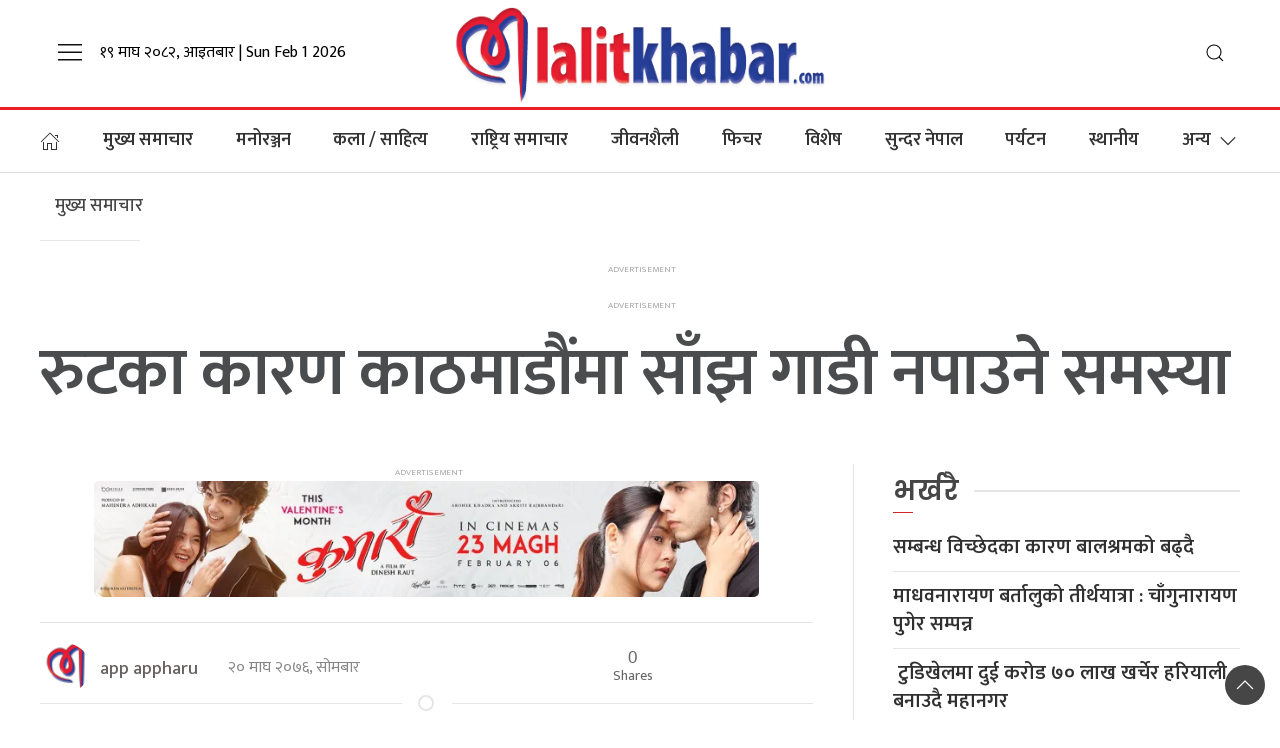

--- FILE ---
content_type: text/html; charset=UTF-8
request_url: https://lalitkhabar.com/2020/02/03/15145/
body_size: 20186
content:
<!DOCTYPE html>
<html lang="en">

<head>
    <!-- Required meta tags -->
    <meta charset="utf-8">
    <meta property="fb:pages" content="737640319702735" />
    <meta name="viewport" content="width=device-width, initial-scale=1, shrink-to-fit=no">
    <meta name="description" content="Lalit Khabar is Nepal's no 1 palika news portal. This delivers the latest breaking news and information on latest" />
    <meta name="twitter:card" content="summary_large_image" />
    <title>
        रुटका कारण काठमाडौंमा साँझ गाडी नपाउने समस्या - Lalitpur Khabar        Lalitpur Khabar    </title>
    <script src="https://cdn.jsdelivr.net/npm/uikit@3.4.6/dist/js/uikit.min.js"></script>

    <meta name='robots' content='index, follow, max-image-preview:large, max-snippet:-1, max-video-preview:-1' />

	<!-- This site is optimized with the Yoast SEO plugin v25.0 - https://yoast.com/wordpress/plugins/seo/ -->
	<link rel="canonical" href="https://lalitkhabar.com/2020/02/03/15145/" />
	<meta property="og:locale" content="en_US" />
	<meta property="og:type" content="article" />
	<meta property="og:title" content="रुटका कारण काठमाडौंमा साँझ गाडी नपाउने समस्या - Lalitpur Khabar" />
	<meta property="og:description" content="&nbsp; २० माघ ०७६, काठमाडौं । सरकारले यातायात व्यवसायीको एकाधिकार अन्त्य गरेको दुई वर्ष पुग्न लाग्दासमेत काठमाडौँ उपत्यकामा सार्वजनिक सवारीसाधनको ‘रुट’ व्यवस्थापन गर्न सकेको छैन । ‘रुट’ व्यवस्थापन हुन नसक्दा कतिपय स्थानमा सवारीसाधन आवश्यकताभन्दा बढी चल्ने त कतिपयमा सवारीसाधन कम हुँदा यात्रु हैरान छन् । विसं २०७५ वैशाखसम्म सार्वजनिक सवारीसाधनलाई ‘रुट’ इजाजत दिने काम यातायात [&hellip;]" />
	<meta property="og:url" content="https://lalitkhabar.com/2020/02/03/15145/" />
	<meta property="og:site_name" content="Lalitpur Khabar" />
	<meta property="article:published_time" content="2020-02-03T07:34:18+00:00" />
	<meta property="article:modified_time" content="2020-02-03T07:35:18+00:00" />
	<meta property="og:image" content="https://i0.wp.com/lalitkhabar.com/wp-content/uploads/2019/06/tempo-over-load-public-transpotation-DSC_3182.jpg?fit=1100%2C766&ssl=1" />
	<meta property="og:image:width" content="1100" />
	<meta property="og:image:height" content="766" />
	<meta property="og:image:type" content="image/jpeg" />
	<meta name="author" content="app appharu" />
	<meta name="twitter:card" content="summary_large_image" />
	<meta name="twitter:label1" content="Written by" />
	<meta name="twitter:data1" content="app appharu" />
	<script type="application/ld+json" class="yoast-schema-graph">{"@context":"https://schema.org","@graph":[{"@type":"Article","@id":"https://lalitkhabar.com/2020/02/03/15145/#article","isPartOf":{"@id":"https://lalitkhabar.com/2020/02/03/15145/"},"author":{"name":"app appharu","@id":"https://lalitkhabar.com/#/schema/person/53b072712959820643afe0a76a613e3e"},"headline":"रुटका कारण काठमाडौंमा साँझ गाडी नपाउने समस्या","datePublished":"2020-02-03T07:34:18+00:00","dateModified":"2020-02-03T07:35:18+00:00","mainEntityOfPage":{"@id":"https://lalitkhabar.com/2020/02/03/15145/"},"wordCount":1,"commentCount":0,"publisher":{"@id":"https://lalitkhabar.com/#/schema/person/183ea057aab91624f8eecb7f95f43f94"},"image":{"@id":"https://lalitkhabar.com/2020/02/03/15145/#primaryimage"},"thumbnailUrl":"https://i0.wp.com/lalitkhabar.com/wp-content/uploads/2019/06/tempo-over-load-public-transpotation-DSC_3182.jpg?fit=1100%2C766&ssl=1","articleSection":["मुख्य समाचार"],"inLanguage":"en-US","potentialAction":[{"@type":"CommentAction","name":"Comment","target":["https://lalitkhabar.com/2020/02/03/15145/#respond"]}]},{"@type":"WebPage","@id":"https://lalitkhabar.com/2020/02/03/15145/","url":"https://lalitkhabar.com/2020/02/03/15145/","name":"रुटका कारण काठमाडौंमा साँझ गाडी नपाउने समस्या - Lalitpur Khabar","isPartOf":{"@id":"https://lalitkhabar.com/#website"},"primaryImageOfPage":{"@id":"https://lalitkhabar.com/2020/02/03/15145/#primaryimage"},"image":{"@id":"https://lalitkhabar.com/2020/02/03/15145/#primaryimage"},"thumbnailUrl":"https://i0.wp.com/lalitkhabar.com/wp-content/uploads/2019/06/tempo-over-load-public-transpotation-DSC_3182.jpg?fit=1100%2C766&ssl=1","datePublished":"2020-02-03T07:34:18+00:00","dateModified":"2020-02-03T07:35:18+00:00","breadcrumb":{"@id":"https://lalitkhabar.com/2020/02/03/15145/#breadcrumb"},"inLanguage":"en-US","potentialAction":[{"@type":"ReadAction","target":["https://lalitkhabar.com/2020/02/03/15145/"]}]},{"@type":"ImageObject","inLanguage":"en-US","@id":"https://lalitkhabar.com/2020/02/03/15145/#primaryimage","url":"https://i0.wp.com/lalitkhabar.com/wp-content/uploads/2019/06/tempo-over-load-public-transpotation-DSC_3182.jpg?fit=1100%2C766&ssl=1","contentUrl":"https://i0.wp.com/lalitkhabar.com/wp-content/uploads/2019/06/tempo-over-load-public-transpotation-DSC_3182.jpg?fit=1100%2C766&ssl=1","width":1100,"height":766},{"@type":"BreadcrumbList","@id":"https://lalitkhabar.com/2020/02/03/15145/#breadcrumb","itemListElement":[{"@type":"ListItem","position":1,"name":"Home","item":"https://lalitkhabar.com/"},{"@type":"ListItem","position":2,"name":"रुटका कारण काठमाडौंमा साँझ गाडी नपाउने समस्या"}]},{"@type":"WebSite","@id":"https://lalitkhabar.com/#website","url":"https://lalitkhabar.com/","name":"Lalitpur Khabar","description":"Lalit Khabar is Nepal&#039;s no 1 palika news portal. This delivers the latest breaking news and information on latest","publisher":{"@id":"https://lalitkhabar.com/#/schema/person/183ea057aab91624f8eecb7f95f43f94"},"potentialAction":[{"@type":"SearchAction","target":{"@type":"EntryPoint","urlTemplate":"https://lalitkhabar.com/?s={search_term_string}"},"query-input":{"@type":"PropertyValueSpecification","valueRequired":true,"valueName":"search_term_string"}}],"inLanguage":"en-US"},{"@type":["Person","Organization"],"@id":"https://lalitkhabar.com/#/schema/person/183ea057aab91624f8eecb7f95f43f94","name":"ललित खबर","image":{"@type":"ImageObject","inLanguage":"en-US","@id":"https://lalitkhabar.com/#/schema/person/image/","url":"https://i0.wp.com/lalitkhabar.com/wp-content/uploads/2025/05/logo-scaled.png?fit=2560%2C733&ssl=1","contentUrl":"https://i0.wp.com/lalitkhabar.com/wp-content/uploads/2025/05/logo-scaled.png?fit=2560%2C733&ssl=1","width":2560,"height":733,"caption":"ललित खबर"},"logo":{"@id":"https://lalitkhabar.com/#/schema/person/image/"}},{"@type":"Person","@id":"https://lalitkhabar.com/#/schema/person/53b072712959820643afe0a76a613e3e","name":"app appharu","image":{"@type":"ImageObject","inLanguage":"en-US","@id":"https://lalitkhabar.com/#/schema/person/image/","url":"https://secure.gravatar.com/avatar/d6bf7f135c275f6bbc071af16b5ff7b4428e2cd40972443ff24bf2b29818032b?s=96&d=mm&r=g","contentUrl":"https://secure.gravatar.com/avatar/d6bf7f135c275f6bbc071af16b5ff7b4428e2cd40972443ff24bf2b29818032b?s=96&d=mm&r=g","caption":"app appharu"},"url":"https://lalitkhabar.com/author/appharu/"}]}</script>
	<!-- / Yoast SEO plugin. -->


<link rel='dns-prefetch' href='//cdnjs.cloudflare.com' />
<link rel='dns-prefetch' href='//kit.fontawesome.com' />
<link rel='dns-prefetch' href='//cdn.jsdelivr.net' />
<link rel='dns-prefetch' href='//stats.wp.com' />
<link rel='dns-prefetch' href='//fonts.googleapis.com' />
<link rel='preconnect' href='//i0.wp.com' />
<link rel='preconnect' href='//c0.wp.com' />
<link rel="alternate" type="application/rss+xml" title="Lalitpur Khabar &raquo; रुटका कारण काठमाडौंमा साँझ गाडी नपाउने समस्या Comments Feed" href="https://lalitkhabar.com/2020/02/03/15145/feed/" />
<link rel="alternate" title="oEmbed (JSON)" type="application/json+oembed" href="https://lalitkhabar.com/wp-json/oembed/1.0/embed?url=https%3A%2F%2Flalitkhabar.com%2F2020%2F02%2F03%2F15145%2F" />
<link rel="alternate" title="oEmbed (XML)" type="text/xml+oembed" href="https://lalitkhabar.com/wp-json/oembed/1.0/embed?url=https%3A%2F%2Flalitkhabar.com%2F2020%2F02%2F03%2F15145%2F&#038;format=xml" />
<meta property="fb:admins" content="changingmission"/><meta property="fb:app_id" content="1774296949456204"><meta property="og:title" content="रुटका कारण काठमाडौंमा साँझ गाडी नपाउने समस्या"/><meta property="og:type" content="article"/><meta property="og:description" content="&nbsp; २० माघ ०७६, काठमाडौं । सरकारले यातायात व्यवसायीको एकाधिकार अन्त्य गरेको दुई वर्ष पुग्न लाग्दासमेत काठमाडौँ उपत्यकामा सार्वजनिक सवारीसाधनको ‘रुट’ व्यवस्थापन गर्न सकेको छैन । ‘रुट’ व्यवस्थापन हुन नसक्दा कतिपय स्थानमा सवारीसाधन आवश्यकताभन्दा बढी चल्ने त कतिपयमा सवारीसाधन कम हुँदा यात्रु हैरान छन् । विसं २०७५ वैशाखसम्म सार्वजनिक सवारीसाधनलाई ‘रुट’ इजाजत दिने काम यातायात [&hellip;]"/><meta property="og:url" content="https://lalitkhabar.com/2020/02/03/15145/"/><meta property="og:site_name" content="Lalitpur Khabar"/><meta property="og:image" content="https://i0.wp.com/lalitkhabar.com/wp-content/uploads/2019/06/tempo-over-load-public-transpotation-DSC_3182.jpg?fit=1100%2C766&amp;ssl=1"/><style id='wp-img-auto-sizes-contain-inline-css' type='text/css'>
img:is([sizes=auto i],[sizes^="auto," i]){contain-intrinsic-size:3000px 1500px}
/*# sourceURL=wp-img-auto-sizes-contain-inline-css */
</style>
<style id='wp-emoji-styles-inline-css' type='text/css'>

	img.wp-smiley, img.emoji {
		display: inline !important;
		border: none !important;
		box-shadow: none !important;
		height: 1em !important;
		width: 1em !important;
		margin: 0 0.07em !important;
		vertical-align: -0.1em !important;
		background: none !important;
		padding: 0 !important;
	}
/*# sourceURL=wp-emoji-styles-inline-css */
</style>
<style id='wp-block-library-inline-css' type='text/css'>
:root{--wp-block-synced-color:#7a00df;--wp-block-synced-color--rgb:122,0,223;--wp-bound-block-color:var(--wp-block-synced-color);--wp-editor-canvas-background:#ddd;--wp-admin-theme-color:#007cba;--wp-admin-theme-color--rgb:0,124,186;--wp-admin-theme-color-darker-10:#006ba1;--wp-admin-theme-color-darker-10--rgb:0,107,160.5;--wp-admin-theme-color-darker-20:#005a87;--wp-admin-theme-color-darker-20--rgb:0,90,135;--wp-admin-border-width-focus:2px}@media (min-resolution:192dpi){:root{--wp-admin-border-width-focus:1.5px}}.wp-element-button{cursor:pointer}:root .has-very-light-gray-background-color{background-color:#eee}:root .has-very-dark-gray-background-color{background-color:#313131}:root .has-very-light-gray-color{color:#eee}:root .has-very-dark-gray-color{color:#313131}:root .has-vivid-green-cyan-to-vivid-cyan-blue-gradient-background{background:linear-gradient(135deg,#00d084,#0693e3)}:root .has-purple-crush-gradient-background{background:linear-gradient(135deg,#34e2e4,#4721fb 50%,#ab1dfe)}:root .has-hazy-dawn-gradient-background{background:linear-gradient(135deg,#faaca8,#dad0ec)}:root .has-subdued-olive-gradient-background{background:linear-gradient(135deg,#fafae1,#67a671)}:root .has-atomic-cream-gradient-background{background:linear-gradient(135deg,#fdd79a,#004a59)}:root .has-nightshade-gradient-background{background:linear-gradient(135deg,#330968,#31cdcf)}:root .has-midnight-gradient-background{background:linear-gradient(135deg,#020381,#2874fc)}:root{--wp--preset--font-size--normal:16px;--wp--preset--font-size--huge:42px}.has-regular-font-size{font-size:1em}.has-larger-font-size{font-size:2.625em}.has-normal-font-size{font-size:var(--wp--preset--font-size--normal)}.has-huge-font-size{font-size:var(--wp--preset--font-size--huge)}.has-text-align-center{text-align:center}.has-text-align-left{text-align:left}.has-text-align-right{text-align:right}.has-fit-text{white-space:nowrap!important}#end-resizable-editor-section{display:none}.aligncenter{clear:both}.items-justified-left{justify-content:flex-start}.items-justified-center{justify-content:center}.items-justified-right{justify-content:flex-end}.items-justified-space-between{justify-content:space-between}.screen-reader-text{border:0;clip-path:inset(50%);height:1px;margin:-1px;overflow:hidden;padding:0;position:absolute;width:1px;word-wrap:normal!important}.screen-reader-text:focus{background-color:#ddd;clip-path:none;color:#444;display:block;font-size:1em;height:auto;left:5px;line-height:normal;padding:15px 23px 14px;text-decoration:none;top:5px;width:auto;z-index:100000}html :where(.has-border-color){border-style:solid}html :where([style*=border-top-color]){border-top-style:solid}html :where([style*=border-right-color]){border-right-style:solid}html :where([style*=border-bottom-color]){border-bottom-style:solid}html :where([style*=border-left-color]){border-left-style:solid}html :where([style*=border-width]){border-style:solid}html :where([style*=border-top-width]){border-top-style:solid}html :where([style*=border-right-width]){border-right-style:solid}html :where([style*=border-bottom-width]){border-bottom-style:solid}html :where([style*=border-left-width]){border-left-style:solid}html :where(img[class*=wp-image-]){height:auto;max-width:100%}:where(figure){margin:0 0 1em}html :where(.is-position-sticky){--wp-admin--admin-bar--position-offset:var(--wp-admin--admin-bar--height,0px)}@media screen and (max-width:600px){html :where(.is-position-sticky){--wp-admin--admin-bar--position-offset:0px}}

/*# sourceURL=wp-block-library-inline-css */
</style><style id='wp-block-image-inline-css' type='text/css'>
.wp-block-image>a,.wp-block-image>figure>a{display:inline-block}.wp-block-image img{box-sizing:border-box;height:auto;max-width:100%;vertical-align:bottom}@media not (prefers-reduced-motion){.wp-block-image img.hide{visibility:hidden}.wp-block-image img.show{animation:show-content-image .4s}}.wp-block-image[style*=border-radius] img,.wp-block-image[style*=border-radius]>a{border-radius:inherit}.wp-block-image.has-custom-border img{box-sizing:border-box}.wp-block-image.aligncenter{text-align:center}.wp-block-image.alignfull>a,.wp-block-image.alignwide>a{width:100%}.wp-block-image.alignfull img,.wp-block-image.alignwide img{height:auto;width:100%}.wp-block-image .aligncenter,.wp-block-image .alignleft,.wp-block-image .alignright,.wp-block-image.aligncenter,.wp-block-image.alignleft,.wp-block-image.alignright{display:table}.wp-block-image .aligncenter>figcaption,.wp-block-image .alignleft>figcaption,.wp-block-image .alignright>figcaption,.wp-block-image.aligncenter>figcaption,.wp-block-image.alignleft>figcaption,.wp-block-image.alignright>figcaption{caption-side:bottom;display:table-caption}.wp-block-image .alignleft{float:left;margin:.5em 1em .5em 0}.wp-block-image .alignright{float:right;margin:.5em 0 .5em 1em}.wp-block-image .aligncenter{margin-left:auto;margin-right:auto}.wp-block-image :where(figcaption){margin-bottom:1em;margin-top:.5em}.wp-block-image.is-style-circle-mask img{border-radius:9999px}@supports ((-webkit-mask-image:none) or (mask-image:none)) or (-webkit-mask-image:none){.wp-block-image.is-style-circle-mask img{border-radius:0;-webkit-mask-image:url('data:image/svg+xml;utf8,<svg viewBox="0 0 100 100" xmlns="http://www.w3.org/2000/svg"><circle cx="50" cy="50" r="50"/></svg>');mask-image:url('data:image/svg+xml;utf8,<svg viewBox="0 0 100 100" xmlns="http://www.w3.org/2000/svg"><circle cx="50" cy="50" r="50"/></svg>');mask-mode:alpha;-webkit-mask-position:center;mask-position:center;-webkit-mask-repeat:no-repeat;mask-repeat:no-repeat;-webkit-mask-size:contain;mask-size:contain}}:root :where(.wp-block-image.is-style-rounded img,.wp-block-image .is-style-rounded img){border-radius:9999px}.wp-block-image figure{margin:0}.wp-lightbox-container{display:flex;flex-direction:column;position:relative}.wp-lightbox-container img{cursor:zoom-in}.wp-lightbox-container img:hover+button{opacity:1}.wp-lightbox-container button{align-items:center;backdrop-filter:blur(16px) saturate(180%);background-color:#5a5a5a40;border:none;border-radius:4px;cursor:zoom-in;display:flex;height:20px;justify-content:center;opacity:0;padding:0;position:absolute;right:16px;text-align:center;top:16px;width:20px;z-index:100}@media not (prefers-reduced-motion){.wp-lightbox-container button{transition:opacity .2s ease}}.wp-lightbox-container button:focus-visible{outline:3px auto #5a5a5a40;outline:3px auto -webkit-focus-ring-color;outline-offset:3px}.wp-lightbox-container button:hover{cursor:pointer;opacity:1}.wp-lightbox-container button:focus{opacity:1}.wp-lightbox-container button:focus,.wp-lightbox-container button:hover,.wp-lightbox-container button:not(:hover):not(:active):not(.has-background){background-color:#5a5a5a40;border:none}.wp-lightbox-overlay{box-sizing:border-box;cursor:zoom-out;height:100vh;left:0;overflow:hidden;position:fixed;top:0;visibility:hidden;width:100%;z-index:100000}.wp-lightbox-overlay .close-button{align-items:center;cursor:pointer;display:flex;justify-content:center;min-height:40px;min-width:40px;padding:0;position:absolute;right:calc(env(safe-area-inset-right) + 16px);top:calc(env(safe-area-inset-top) + 16px);z-index:5000000}.wp-lightbox-overlay .close-button:focus,.wp-lightbox-overlay .close-button:hover,.wp-lightbox-overlay .close-button:not(:hover):not(:active):not(.has-background){background:none;border:none}.wp-lightbox-overlay .lightbox-image-container{height:var(--wp--lightbox-container-height);left:50%;overflow:hidden;position:absolute;top:50%;transform:translate(-50%,-50%);transform-origin:top left;width:var(--wp--lightbox-container-width);z-index:9999999999}.wp-lightbox-overlay .wp-block-image{align-items:center;box-sizing:border-box;display:flex;height:100%;justify-content:center;margin:0;position:relative;transform-origin:0 0;width:100%;z-index:3000000}.wp-lightbox-overlay .wp-block-image img{height:var(--wp--lightbox-image-height);min-height:var(--wp--lightbox-image-height);min-width:var(--wp--lightbox-image-width);width:var(--wp--lightbox-image-width)}.wp-lightbox-overlay .wp-block-image figcaption{display:none}.wp-lightbox-overlay button{background:none;border:none}.wp-lightbox-overlay .scrim{background-color:#fff;height:100%;opacity:.9;position:absolute;width:100%;z-index:2000000}.wp-lightbox-overlay.active{visibility:visible}@media not (prefers-reduced-motion){.wp-lightbox-overlay.active{animation:turn-on-visibility .25s both}.wp-lightbox-overlay.active img{animation:turn-on-visibility .35s both}.wp-lightbox-overlay.show-closing-animation:not(.active){animation:turn-off-visibility .35s both}.wp-lightbox-overlay.show-closing-animation:not(.active) img{animation:turn-off-visibility .25s both}.wp-lightbox-overlay.zoom.active{animation:none;opacity:1;visibility:visible}.wp-lightbox-overlay.zoom.active .lightbox-image-container{animation:lightbox-zoom-in .4s}.wp-lightbox-overlay.zoom.active .lightbox-image-container img{animation:none}.wp-lightbox-overlay.zoom.active .scrim{animation:turn-on-visibility .4s forwards}.wp-lightbox-overlay.zoom.show-closing-animation:not(.active){animation:none}.wp-lightbox-overlay.zoom.show-closing-animation:not(.active) .lightbox-image-container{animation:lightbox-zoom-out .4s}.wp-lightbox-overlay.zoom.show-closing-animation:not(.active) .lightbox-image-container img{animation:none}.wp-lightbox-overlay.zoom.show-closing-animation:not(.active) .scrim{animation:turn-off-visibility .4s forwards}}@keyframes show-content-image{0%{visibility:hidden}99%{visibility:hidden}to{visibility:visible}}@keyframes turn-on-visibility{0%{opacity:0}to{opacity:1}}@keyframes turn-off-visibility{0%{opacity:1;visibility:visible}99%{opacity:0;visibility:visible}to{opacity:0;visibility:hidden}}@keyframes lightbox-zoom-in{0%{transform:translate(calc((-100vw + var(--wp--lightbox-scrollbar-width))/2 + var(--wp--lightbox-initial-left-position)),calc(-50vh + var(--wp--lightbox-initial-top-position))) scale(var(--wp--lightbox-scale))}to{transform:translate(-50%,-50%) scale(1)}}@keyframes lightbox-zoom-out{0%{transform:translate(-50%,-50%) scale(1);visibility:visible}99%{visibility:visible}to{transform:translate(calc((-100vw + var(--wp--lightbox-scrollbar-width))/2 + var(--wp--lightbox-initial-left-position)),calc(-50vh + var(--wp--lightbox-initial-top-position))) scale(var(--wp--lightbox-scale));visibility:hidden}}
/*# sourceURL=https://c0.wp.com/c/6.9/wp-includes/blocks/image/style.min.css */
</style>
<style id='wp-block-paragraph-inline-css' type='text/css'>
.is-small-text{font-size:.875em}.is-regular-text{font-size:1em}.is-large-text{font-size:2.25em}.is-larger-text{font-size:3em}.has-drop-cap:not(:focus):first-letter{float:left;font-size:8.4em;font-style:normal;font-weight:100;line-height:.68;margin:.05em .1em 0 0;text-transform:uppercase}body.rtl .has-drop-cap:not(:focus):first-letter{float:none;margin-left:.1em}p.has-drop-cap.has-background{overflow:hidden}:root :where(p.has-background){padding:1.25em 2.375em}:where(p.has-text-color:not(.has-link-color)) a{color:inherit}p.has-text-align-left[style*="writing-mode:vertical-lr"],p.has-text-align-right[style*="writing-mode:vertical-rl"]{rotate:180deg}
/*# sourceURL=https://c0.wp.com/c/6.9/wp-includes/blocks/paragraph/style.min.css */
</style>
<style id='wp-block-quote-inline-css' type='text/css'>
.wp-block-quote{box-sizing:border-box;overflow-wrap:break-word}.wp-block-quote.is-large:where(:not(.is-style-plain)),.wp-block-quote.is-style-large:where(:not(.is-style-plain)){margin-bottom:1em;padding:0 1em}.wp-block-quote.is-large:where(:not(.is-style-plain)) p,.wp-block-quote.is-style-large:where(:not(.is-style-plain)) p{font-size:1.5em;font-style:italic;line-height:1.6}.wp-block-quote.is-large:where(:not(.is-style-plain)) cite,.wp-block-quote.is-large:where(:not(.is-style-plain)) footer,.wp-block-quote.is-style-large:where(:not(.is-style-plain)) cite,.wp-block-quote.is-style-large:where(:not(.is-style-plain)) footer{font-size:1.125em;text-align:right}.wp-block-quote>cite{display:block}
/*# sourceURL=https://c0.wp.com/c/6.9/wp-includes/blocks/quote/style.min.css */
</style>
<style id='global-styles-inline-css' type='text/css'>
:root{--wp--preset--aspect-ratio--square: 1;--wp--preset--aspect-ratio--4-3: 4/3;--wp--preset--aspect-ratio--3-4: 3/4;--wp--preset--aspect-ratio--3-2: 3/2;--wp--preset--aspect-ratio--2-3: 2/3;--wp--preset--aspect-ratio--16-9: 16/9;--wp--preset--aspect-ratio--9-16: 9/16;--wp--preset--color--black: #000000;--wp--preset--color--cyan-bluish-gray: #abb8c3;--wp--preset--color--white: #ffffff;--wp--preset--color--pale-pink: #f78da7;--wp--preset--color--vivid-red: #cf2e2e;--wp--preset--color--luminous-vivid-orange: #ff6900;--wp--preset--color--luminous-vivid-amber: #fcb900;--wp--preset--color--light-green-cyan: #7bdcb5;--wp--preset--color--vivid-green-cyan: #00d084;--wp--preset--color--pale-cyan-blue: #8ed1fc;--wp--preset--color--vivid-cyan-blue: #0693e3;--wp--preset--color--vivid-purple: #9b51e0;--wp--preset--gradient--vivid-cyan-blue-to-vivid-purple: linear-gradient(135deg,rgb(6,147,227) 0%,rgb(155,81,224) 100%);--wp--preset--gradient--light-green-cyan-to-vivid-green-cyan: linear-gradient(135deg,rgb(122,220,180) 0%,rgb(0,208,130) 100%);--wp--preset--gradient--luminous-vivid-amber-to-luminous-vivid-orange: linear-gradient(135deg,rgb(252,185,0) 0%,rgb(255,105,0) 100%);--wp--preset--gradient--luminous-vivid-orange-to-vivid-red: linear-gradient(135deg,rgb(255,105,0) 0%,rgb(207,46,46) 100%);--wp--preset--gradient--very-light-gray-to-cyan-bluish-gray: linear-gradient(135deg,rgb(238,238,238) 0%,rgb(169,184,195) 100%);--wp--preset--gradient--cool-to-warm-spectrum: linear-gradient(135deg,rgb(74,234,220) 0%,rgb(151,120,209) 20%,rgb(207,42,186) 40%,rgb(238,44,130) 60%,rgb(251,105,98) 80%,rgb(254,248,76) 100%);--wp--preset--gradient--blush-light-purple: linear-gradient(135deg,rgb(255,206,236) 0%,rgb(152,150,240) 100%);--wp--preset--gradient--blush-bordeaux: linear-gradient(135deg,rgb(254,205,165) 0%,rgb(254,45,45) 50%,rgb(107,0,62) 100%);--wp--preset--gradient--luminous-dusk: linear-gradient(135deg,rgb(255,203,112) 0%,rgb(199,81,192) 50%,rgb(65,88,208) 100%);--wp--preset--gradient--pale-ocean: linear-gradient(135deg,rgb(255,245,203) 0%,rgb(182,227,212) 50%,rgb(51,167,181) 100%);--wp--preset--gradient--electric-grass: linear-gradient(135deg,rgb(202,248,128) 0%,rgb(113,206,126) 100%);--wp--preset--gradient--midnight: linear-gradient(135deg,rgb(2,3,129) 0%,rgb(40,116,252) 100%);--wp--preset--font-size--small: 13px;--wp--preset--font-size--medium: 20px;--wp--preset--font-size--large: 36px;--wp--preset--font-size--x-large: 42px;--wp--preset--spacing--20: 0.44rem;--wp--preset--spacing--30: 0.67rem;--wp--preset--spacing--40: 1rem;--wp--preset--spacing--50: 1.5rem;--wp--preset--spacing--60: 2.25rem;--wp--preset--spacing--70: 3.38rem;--wp--preset--spacing--80: 5.06rem;--wp--preset--shadow--natural: 6px 6px 9px rgba(0, 0, 0, 0.2);--wp--preset--shadow--deep: 12px 12px 50px rgba(0, 0, 0, 0.4);--wp--preset--shadow--sharp: 6px 6px 0px rgba(0, 0, 0, 0.2);--wp--preset--shadow--outlined: 6px 6px 0px -3px rgb(255, 255, 255), 6px 6px rgb(0, 0, 0);--wp--preset--shadow--crisp: 6px 6px 0px rgb(0, 0, 0);}:where(.is-layout-flex){gap: 0.5em;}:where(.is-layout-grid){gap: 0.5em;}body .is-layout-flex{display: flex;}.is-layout-flex{flex-wrap: wrap;align-items: center;}.is-layout-flex > :is(*, div){margin: 0;}body .is-layout-grid{display: grid;}.is-layout-grid > :is(*, div){margin: 0;}:where(.wp-block-columns.is-layout-flex){gap: 2em;}:where(.wp-block-columns.is-layout-grid){gap: 2em;}:where(.wp-block-post-template.is-layout-flex){gap: 1.25em;}:where(.wp-block-post-template.is-layout-grid){gap: 1.25em;}.has-black-color{color: var(--wp--preset--color--black) !important;}.has-cyan-bluish-gray-color{color: var(--wp--preset--color--cyan-bluish-gray) !important;}.has-white-color{color: var(--wp--preset--color--white) !important;}.has-pale-pink-color{color: var(--wp--preset--color--pale-pink) !important;}.has-vivid-red-color{color: var(--wp--preset--color--vivid-red) !important;}.has-luminous-vivid-orange-color{color: var(--wp--preset--color--luminous-vivid-orange) !important;}.has-luminous-vivid-amber-color{color: var(--wp--preset--color--luminous-vivid-amber) !important;}.has-light-green-cyan-color{color: var(--wp--preset--color--light-green-cyan) !important;}.has-vivid-green-cyan-color{color: var(--wp--preset--color--vivid-green-cyan) !important;}.has-pale-cyan-blue-color{color: var(--wp--preset--color--pale-cyan-blue) !important;}.has-vivid-cyan-blue-color{color: var(--wp--preset--color--vivid-cyan-blue) !important;}.has-vivid-purple-color{color: var(--wp--preset--color--vivid-purple) !important;}.has-black-background-color{background-color: var(--wp--preset--color--black) !important;}.has-cyan-bluish-gray-background-color{background-color: var(--wp--preset--color--cyan-bluish-gray) !important;}.has-white-background-color{background-color: var(--wp--preset--color--white) !important;}.has-pale-pink-background-color{background-color: var(--wp--preset--color--pale-pink) !important;}.has-vivid-red-background-color{background-color: var(--wp--preset--color--vivid-red) !important;}.has-luminous-vivid-orange-background-color{background-color: var(--wp--preset--color--luminous-vivid-orange) !important;}.has-luminous-vivid-amber-background-color{background-color: var(--wp--preset--color--luminous-vivid-amber) !important;}.has-light-green-cyan-background-color{background-color: var(--wp--preset--color--light-green-cyan) !important;}.has-vivid-green-cyan-background-color{background-color: var(--wp--preset--color--vivid-green-cyan) !important;}.has-pale-cyan-blue-background-color{background-color: var(--wp--preset--color--pale-cyan-blue) !important;}.has-vivid-cyan-blue-background-color{background-color: var(--wp--preset--color--vivid-cyan-blue) !important;}.has-vivid-purple-background-color{background-color: var(--wp--preset--color--vivid-purple) !important;}.has-black-border-color{border-color: var(--wp--preset--color--black) !important;}.has-cyan-bluish-gray-border-color{border-color: var(--wp--preset--color--cyan-bluish-gray) !important;}.has-white-border-color{border-color: var(--wp--preset--color--white) !important;}.has-pale-pink-border-color{border-color: var(--wp--preset--color--pale-pink) !important;}.has-vivid-red-border-color{border-color: var(--wp--preset--color--vivid-red) !important;}.has-luminous-vivid-orange-border-color{border-color: var(--wp--preset--color--luminous-vivid-orange) !important;}.has-luminous-vivid-amber-border-color{border-color: var(--wp--preset--color--luminous-vivid-amber) !important;}.has-light-green-cyan-border-color{border-color: var(--wp--preset--color--light-green-cyan) !important;}.has-vivid-green-cyan-border-color{border-color: var(--wp--preset--color--vivid-green-cyan) !important;}.has-pale-cyan-blue-border-color{border-color: var(--wp--preset--color--pale-cyan-blue) !important;}.has-vivid-cyan-blue-border-color{border-color: var(--wp--preset--color--vivid-cyan-blue) !important;}.has-vivid-purple-border-color{border-color: var(--wp--preset--color--vivid-purple) !important;}.has-vivid-cyan-blue-to-vivid-purple-gradient-background{background: var(--wp--preset--gradient--vivid-cyan-blue-to-vivid-purple) !important;}.has-light-green-cyan-to-vivid-green-cyan-gradient-background{background: var(--wp--preset--gradient--light-green-cyan-to-vivid-green-cyan) !important;}.has-luminous-vivid-amber-to-luminous-vivid-orange-gradient-background{background: var(--wp--preset--gradient--luminous-vivid-amber-to-luminous-vivid-orange) !important;}.has-luminous-vivid-orange-to-vivid-red-gradient-background{background: var(--wp--preset--gradient--luminous-vivid-orange-to-vivid-red) !important;}.has-very-light-gray-to-cyan-bluish-gray-gradient-background{background: var(--wp--preset--gradient--very-light-gray-to-cyan-bluish-gray) !important;}.has-cool-to-warm-spectrum-gradient-background{background: var(--wp--preset--gradient--cool-to-warm-spectrum) !important;}.has-blush-light-purple-gradient-background{background: var(--wp--preset--gradient--blush-light-purple) !important;}.has-blush-bordeaux-gradient-background{background: var(--wp--preset--gradient--blush-bordeaux) !important;}.has-luminous-dusk-gradient-background{background: var(--wp--preset--gradient--luminous-dusk) !important;}.has-pale-ocean-gradient-background{background: var(--wp--preset--gradient--pale-ocean) !important;}.has-electric-grass-gradient-background{background: var(--wp--preset--gradient--electric-grass) !important;}.has-midnight-gradient-background{background: var(--wp--preset--gradient--midnight) !important;}.has-small-font-size{font-size: var(--wp--preset--font-size--small) !important;}.has-medium-font-size{font-size: var(--wp--preset--font-size--medium) !important;}.has-large-font-size{font-size: var(--wp--preset--font-size--large) !important;}.has-x-large-font-size{font-size: var(--wp--preset--font-size--x-large) !important;}
/*# sourceURL=global-styles-inline-css */
</style>
<style id='core-block-supports-inline-css' type='text/css'>
.wp-block-gallery.wp-block-gallery-1{--wp--style--unstable-gallery-gap:var( --wp--style--gallery-gap-default, var( --gallery-block--gutter-size, var( --wp--style--block-gap, 0.5em ) ) );gap:var( --wp--style--gallery-gap-default, var( --gallery-block--gutter-size, var( --wp--style--block-gap, 0.5em ) ) );}.wp-block-gallery.wp-block-gallery-2{--wp--style--unstable-gallery-gap:var( --wp--style--gallery-gap-default, var( --gallery-block--gutter-size, var( --wp--style--block-gap, 0.5em ) ) );gap:var( --wp--style--gallery-gap-default, var( --gallery-block--gutter-size, var( --wp--style--block-gap, 0.5em ) ) );}.wp-block-gallery.wp-block-gallery-3{--wp--style--unstable-gallery-gap:var( --wp--style--gallery-gap-default, var( --gallery-block--gutter-size, var( --wp--style--block-gap, 0.5em ) ) );gap:var( --wp--style--gallery-gap-default, var( --gallery-block--gutter-size, var( --wp--style--block-gap, 0.5em ) ) );}.wp-block-gallery.wp-block-gallery-4{--wp--style--unstable-gallery-gap:var( --wp--style--gallery-gap-default, var( --gallery-block--gutter-size, var( --wp--style--block-gap, 0.5em ) ) );gap:var( --wp--style--gallery-gap-default, var( --gallery-block--gutter-size, var( --wp--style--block-gap, 0.5em ) ) );}.wp-block-gallery.wp-block-gallery-5{--wp--style--unstable-gallery-gap:var( --wp--style--gallery-gap-default, var( --gallery-block--gutter-size, var( --wp--style--block-gap, 0.5em ) ) );gap:var( --wp--style--gallery-gap-default, var( --gallery-block--gutter-size, var( --wp--style--block-gap, 0.5em ) ) );}.wp-block-gallery.wp-block-gallery-6{--wp--style--unstable-gallery-gap:var( --wp--style--gallery-gap-default, var( --gallery-block--gutter-size, var( --wp--style--block-gap, 0.5em ) ) );gap:var( --wp--style--gallery-gap-default, var( --gallery-block--gutter-size, var( --wp--style--block-gap, 0.5em ) ) );}.wp-block-gallery.wp-block-gallery-7{--wp--style--unstable-gallery-gap:var( --wp--style--gallery-gap-default, var( --gallery-block--gutter-size, var( --wp--style--block-gap, 0.5em ) ) );gap:var( --wp--style--gallery-gap-default, var( --gallery-block--gutter-size, var( --wp--style--block-gap, 0.5em ) ) );}.wp-block-gallery.wp-block-gallery-8{--wp--style--unstable-gallery-gap:var( --wp--style--gallery-gap-default, var( --gallery-block--gutter-size, var( --wp--style--block-gap, 0.5em ) ) );gap:var( --wp--style--gallery-gap-default, var( --gallery-block--gutter-size, var( --wp--style--block-gap, 0.5em ) ) );}
/*# sourceURL=core-block-supports-inline-css */
</style>

<style id='classic-theme-styles-inline-css' type='text/css'>
/*! This file is auto-generated */
.wp-block-button__link{color:#fff;background-color:#32373c;border-radius:9999px;box-shadow:none;text-decoration:none;padding:calc(.667em + 2px) calc(1.333em + 2px);font-size:1.125em}.wp-block-file__button{background:#32373c;color:#fff;text-decoration:none}
/*# sourceURL=/wp-includes/css/classic-themes.min.css */
</style>
<link rel='stylesheet' id='uikit-style-css' href='https://cdn.jsdelivr.net/npm/uikit@3.4.6/dist/css/uikit.min.css?ver=6.9' type='text/css' media='all' />
<link rel='stylesheet' id='base-style-css' href='https://lalitkhabar.com/wp-content/themes/lalitkhabar/css/base.css?ver=6.9' type='text/css' media='all' />
<link rel='stylesheet' id='google-font-css' href='https://fonts.googleapis.com/css?family=Mukta%3A400%2C500%2C600%2C700&#038;subset=devanagari&#038;ver=6.9' type='text/css' media='all' />
<link rel='stylesheet' id='google-Poppins-css' href='https://fonts.googleapis.com/css2?family=Poppins%3Awght%40100%3B200%3B300%3B400%3B500%3B600%3B800&#038;display=swap&#038;ver=6.9' type='text/css' media='all' />
<link rel='stylesheet' id='appharu-style-css' href='https://lalitkhabar.com/wp-content/themes/lalitkhabar/style.css?ver=2.236.32.1' type='text/css' media='all' />
<link rel='stylesheet' id='wp-block-gallery-css' href='https://c0.wp.com/c/6.9/wp-includes/blocks/gallery/style.min.css' type='text/css' media='all' />
<link rel='stylesheet' id='wp-block-embed-css' href='https://c0.wp.com/c/6.9/wp-includes/blocks/embed/style.min.css' type='text/css' media='all' />
<script type="text/javascript" src="https://kit.fontawesome.com/7d59914bdd.js?ver=6.9" id="font-awesome-js"></script>
<link rel="https://api.w.org/" href="https://lalitkhabar.com/wp-json/" /><link rel="alternate" title="JSON" type="application/json" href="https://lalitkhabar.com/wp-json/wp/v2/posts/15145" /><link rel="EditURI" type="application/rsd+xml" title="RSD" href="https://lalitkhabar.com/xmlrpc.php?rsd" />
<meta name="generator" content="WordPress 6.9" />
<link rel='shortlink' href='https://lalitkhabar.com/?p=15145' />
	<style>img#wpstats{display:none}</style>
		      <meta name="onesignal" content="wordpress-plugin"/>
            <script>

      window.OneSignalDeferred = window.OneSignalDeferred || [];

      OneSignalDeferred.push(function(OneSignal) {
        var oneSignal_options = {};
        window._oneSignalInitOptions = oneSignal_options;

        oneSignal_options['serviceWorkerParam'] = { scope: '/wp-content/plugins/onesignal-free-web-push-notifications/sdk_files/push/onesignal/' };
oneSignal_options['serviceWorkerPath'] = 'OneSignalSDKWorker.js';

        OneSignal.Notifications.setDefaultUrl("https://lalitkhabar.com");

        oneSignal_options['wordpress'] = true;
oneSignal_options['appId'] = '0d627d36-155f-4a4a-8699-edae66ce4e32';
oneSignal_options['allowLocalhostAsSecureOrigin'] = true;
oneSignal_options['welcomeNotification'] = { };
oneSignal_options['welcomeNotification']['title'] = "";
oneSignal_options['welcomeNotification']['message'] = "";
oneSignal_options['path'] = "https://lalitkhabar.com/wp-content/plugins/onesignal-free-web-push-notifications/sdk_files/";
oneSignal_options['safari_web_id'] = "web.onesignal.auto.52bd6d36-ef00-42e1-a687-b4f3eaae4ff3";
oneSignal_options['promptOptions'] = { };
oneSignal_options['notifyButton'] = { };
oneSignal_options['notifyButton']['enable'] = true;
oneSignal_options['notifyButton']['position'] = 'bottom-left';
oneSignal_options['notifyButton']['theme'] = 'default';
oneSignal_options['notifyButton']['size'] = 'medium';
oneSignal_options['notifyButton']['showCredit'] = true;
oneSignal_options['notifyButton']['text'] = {};
              OneSignal.init(window._oneSignalInitOptions);
              OneSignal.Slidedown.promptPush()      });

      function documentInitOneSignal() {
        var oneSignal_elements = document.getElementsByClassName("OneSignal-prompt");

        var oneSignalLinkClickHandler = function(event) { OneSignal.Notifications.requestPermission(); event.preventDefault(); };        for(var i = 0; i < oneSignal_elements.length; i++)
          oneSignal_elements[i].addEventListener('click', oneSignalLinkClickHandler, false);
      }

      if (document.readyState === 'complete') {
           documentInitOneSignal();
      }
      else {
           window.addEventListener("load", function(event){
               documentInitOneSignal();
          });
      }
    </script>
<link rel="icon" href="https://i0.wp.com/lalitkhabar.com/wp-content/uploads/2023/02/cropped-icon.png?fit=32%2C32&#038;ssl=1" sizes="32x32" />
<link rel="icon" href="https://i0.wp.com/lalitkhabar.com/wp-content/uploads/2023/02/cropped-icon.png?fit=192%2C192&#038;ssl=1" sizes="192x192" />
<link rel="apple-touch-icon" href="https://i0.wp.com/lalitkhabar.com/wp-content/uploads/2023/02/cropped-icon.png?fit=180%2C180&#038;ssl=1" />
<meta name="msapplication-TileImage" content="https://i0.wp.com/lalitkhabar.com/wp-content/uploads/2023/02/cropped-icon.png?fit=270%2C270&#038;ssl=1" />
    <!-- Global site tag (gtag.js) - Google Analytics -->
    <script async src="https://www.googletagmanager.com/gtag/js?id=UA-179117963-1"></script>
    <script>
        window.dataLayer = window.dataLayer || [];

        function gtag() {
            dataLayer.push(arguments);
        }
        gtag('js', new Date());

        gtag('config', 'G-XFFW1XCYWP');
    </script>


</head>

<body>
    <div id="fb-root"></div>
    <script>
        (function (d, s, id) {
            var js,
                fjs = d.getElementsByTagName(s)[0];
            if (d.getElementById(id))
                return;
            js = d.createElement(s);
            js.id = id;
            js.src = "//connect.facebook.net/en_US/sdk.js#xfbml=1&version=v2.10&appId=40151482661930" +
                "1";
            fjs
                .parentNode
                .insertBefore(js, fjs);
        }(document, 'script', 'facebook-jssdk'));
    </script>
	<script src="https://cdn.onesignal.com/sdks/OneSignalSDK.js" defer></script>
<script>
  window.OneSignal = window.OneSignal || [];
  OneSignal.push(function() {
    OneSignal.init({
      appId: "0d627d36-155f-4a4a-8699-edae66ce4e32",
    });
  });
</script>
    <div class="uk-container uk-container-large">
        <div uk-grid="uk-grid">
            <div class="uk-width-1-3@m uk-flex-middle uk-flex  uk-visible@s">
                <ul class="uk-navbar-nav menu-icon">
                    <li uk-toggle="target: #offcanvas-nav">
                        <a href="!"><span uk-icon="icon: menu;ratio: 1.5"></span></a>
                    </li>
                </ul>
                <div class="uk-text-center mass-time-date">
                     &#2407;&#2415; माघ &#2408;&#2406;&#2414;&#2408;, आइतबार |
                    Sun Feb 1 2026                </div>
            </div>
            <div class="uk-width-1-3@m uk-center">
                <div class="header-logo uk-inline uk-small-padding">
               
                    <a href="/"><img src="https://lalitkhabar.com/wp-content/uploads/2023/02/cropped-logo.png" alt="Logo"></a>

<!--                     <a href="/"><img src="https://lalitkhabar.com/wp-content/themes/lalitkhabar/img/logo.png" alt="Logo"></a>
 -->
                </div>
            </div>
            <div class="uk-width-1-3@m  uk-flex-middle uk-flex  uk-visible@s uk-flex-right">
                <!-- ShareThis BEGIN --><div class="sharethis-inline-follow-buttons"></div><!-- ShareThis END -->
                <ul class="uk-navbar-nav uk-flex-right@m social-nav">
                    <li>
                        <a class="uk-navbar-toggle" href="#modal-search" uk-search-icon
                            uk-toggle></a>
                    </li>
                </ul>
            </div>
        </div>
    </div>

    <div class="np-border wbg" uk-sticky="animation: uk-animation-slide-top" style="z-index: 990;">
        <div class="uk-container uk-container-large">
            <nav class="uk-navbar uk-position-relative nav-edit" uk-navbar>
    <div class="uk-navbar-left ah-menu-width">
        <ul class="uk-navbar-nav menu-icon ah-menu-width uk-flex-between">
            <li class="ek-brand uk-visible@m"  uk-scrollspy="cls: uk-animation-slide-left; repeat: true">
                <a class="uk-padding-remove" href="/"><img src="https://lalitkhabar.com/wp-content/themes/lalitkhabar/img/icon.png" alt="Logo"></a>
            </li>
            <li class="uk-hidden@m" uk-toggle="target: #offcanvas-nav">
                <a href="!" ><span uk-icon="icon: menu;ratio: 1.5"></span></a>
            </li>
            <li class="ek-brand uk-hidden@m"  uk-scrollspy="cls: uk-animation-slide-left; repeat: true">
                <a class="uk-padding-remove" href="/"><img src="https://lalitkhabar.com/wp-content/themes/lalitkhabar/img/icon.png" alt="Logo"></a>
            </li>
            <li class="uk-hidden@m">
                <a class="uk-navbar-toggle" href="#modal-search" uk-search-icon uk-toggle></a>
            </li>
        </ul>
    </div>
    <div class="uk-navbar-left uk-visible@m uk-width-1-1">
        <ul class="uk-navbar-nav navigation-bar uk-width-1-1">
            <li><a href="/"> <span uk-icon="home"></span></a>
            </li>
            <li>
                <a href="/?cat=2">मुख्य समाचार</a>
            </li>
            <li>
                <a href="/?cat=12">मनोरञ्जन</a>
            </li>
            <li>
                <a href="/?cat=13">कला / साहित्य</a>
            </li>
            <li>
                <a href="/?cat=9">राष्ट्रिय समाचार</a>
            </li>
            <li>
                <a href="/?cat=47">जीवनशैली</a>
            </li>
            <li>
                <a href="/?cat=17">फिचर</a>
            </li>
            <li>
                <a href="/?cat=3">विशेष</a>
            </li>
            <li>
                <a href="/?cat=18">सुन्दर नेपाल</a>
            </li>
            <li>
                <a href="/?cat=51">पर्यटन</a>
            </li>
            <li>
                <a href="/?cat=10">स्थानीय</a>
            </li>
            <li>
                <a href="/">अन्य<span uk-icon="icon: chevron-down; ratio: 1.2"
                        class="dropdown-icon"></span></a>
                <div class="uk-navbar-dropdown dropdown-list dropdown-item">
                    <ul class="uk-nav-default uk-nav uk-navbar-dropdown-nav uk-nav-parent-icon" uk-nav>
                        <li><a href="/?cat=31"> विदेश</a></li>
                        <li class="uk-nav-divider"><a href="/?cat=45">ललितपुर</a></li>
                        <li class="uk-nav-divider"><a href="/?cat=19">राशिफल</a></li>
                        <li class="uk-nav-divider"><a href="/?cat=46">बागमती प्रदेश</a></li>
                        <li class="uk-nav-divider"><a href="/?cat=52">पाठक-पत्र </a></li>
                        <li class="uk-nav-divider"><a href="/?cat=47">जीवनशैली</a></li>
                        <li class="uk-nav-divider"><a href="/?cat=42">उपत्यका </a></li>
                        <li class="uk-nav-divider"><a href="/?cat=11">अर्थ</a></li>
                    </ul>
                </div>
            </li>
        </ul>
    </div>

</nav>
<div id="modal-search" class="uk-flex-top  search-model-item" uk-modal>
    <div class="uk-modal-dialog uk-modal-body search-model uk-margin-auto-vertical ek-search">
        <div class="uk-flex uk-flex-center uk-flex-between@m uk-margin-small-bottom">
            <h2 class="uk-modal-title search-title">ललितपुर खबर <span class="ek-search-title">सर्च गर्नुहोस्</span></h2>
            <button class="uk-modal-close-default close-icon ah-close" type="button" uk-close></button>
        </div>
        <form action="/" class="uk-search uk-search-navbar uk-width-1-1" method="get">
            <div class="uk-child-width-1-2@m uk-text-center uk-grid-small" uk-grid>
                <div class="uk-child-width-1-2@m uk-text-center uk-grid-small" uk-grid>
                    <div>
                        <input class="uk-input" name="form" type="date" data-uk-datepicker placeholder="from"
                            value="">
                    </div>
                    <div>
                        <input class="uk-input" name="to" type="date" data-uk-datepicker placeholder="to"
                            value="">
                    </div>
                </div>
                <div class="uk-position-relative">
                    <input class="uk-search-input search-box" name="s" id="s" type="search" placeholder="Search"
                        value="">
                    <button type="submit" class="uk-search-icon-flip icon-search" uk-search-icon></button>
                </div>
            </div>
        </form>
    </div>
</div>        </div>
    </div>
    <div id="offcanvas-nav" class="uk-offcanvas" uk-offcanvas="mode: push; overlay: true">
    <div class="uk-offcanvas-bar">
        <div class="uk-section uk-padding-remove-top  uk-padding-remove-bottom">
            <div class="uk-container uk-padding-remove">
                <div class="uk-grid-match uk-child-width-1-1@m" uk-grid>
                    <div>
                        <a href="/"><img src="https://lalitkhabar.com/wp-content/themes/lalitkhabar/img/logo.png" alt="Logo"></a>

                        <ul class="uk-list side-nav uk-nav-default uk-nav-parent-icon" uk-nav>
                            <li><a href="/?cat=2"><span class="uk-margin-small-right"
                                        uk-icon="file-edit"></span>मुख्य समाचार</a></li>
                            <li>
                                <a href="/?cat=8"><span class="uk-margin-small-right"
                                        uk-icon="image"></span>फोटो फिचर</a>
                            </li>
                            <li>
                                <a href="/?cat=11"><span class="uk-margin-small-right"
                                        uk-icon="file-edit"></span>अर्थ</a>
                            </li>
                            <li>
                                <a href="/?cat=13"><span class="uk-margin-small-right"
                                        uk-icon="file-edit"></span>कला / साहित्य </a>
                            </li>
                            <li><a href="/?cat=5"><span class="uk-margin-small-right"
                                        uk-icon="microphone"></span>अन्तरवार्ता</a></li>
                            <li>
                                <a href="/?cat=13"><span class="uk-margin-small-right" uk-icon="happy"></span>कला/साहित्य</a>
                            </li>
                            <li>
                                <a href="/?cat=14"><span class="uk-margin-small-right"
                                        uk-icon="dribbble"></span>खेलकुद</a>
                            </li>
                            <li>
                                <a href="/?cat=52"><span class="uk-margin-small-right"
                                        uk-icon="file-edit"></span>पाठक-पत्र </a>
                            </li>
                            <li>
                                <a href="/?cat=17"><span class="uk-margin-small-right"
                                        uk-icon="file-edit"></span>फिचर</a>
                            </li>
                            <li>
                                <a href="/?cat=19"><span class="uk-margin-small-right" uk-icon="file-edit"></span>	राशिफल</a>
                            </li>
                            <li>
                                <a href="/?cat=15"><span class="uk-margin-small-right" uk-icon="file-edit"></span>	रोचक</a>
                            </li>
                            <li>
                                <a href="/?cat=6"><span class="uk-margin-small-right" uk-icon="heart"></span>विचार </a>
                            </li>
                            <li>
                                <a href="/?cat=3"><span class="uk-margin-small-right"
                                        uk-icon="users"></span>	विशेष </a>
                            </li>
                            <li>
                                <a href="/?cat=31"><span class="uk-margin-small-right"
                                        uk-icon="file-edit"></span>विदेश</a>
                            </li>
                            <li>
                                <a href="/?cat=18"><span class="uk-margin-small-right"
                                        uk-icon="image"></span>	सुन्दर नेपाल</a>
                            </li>
                            <li>
                                <a href="/?cat=48"><span class="uk-margin-small-right"
                                        uk-icon="history"></span>अपराध</a>
                            </li>
                        </ul>
                    </div>

                </div>
                <a href="https://twitter.com/lalitpurkhabar" class="uk-icon-button uk-margin-small-right" uk-icon="twitter"></a>
                <a href="https://www.facebook.com/lalitkhabardotcom/" class="uk-icon-button  uk-margin-small-right"
                    uk-icon="facebook"></a>
                <a href="https://www.instagram.com/lalitkhabardotcom/" class="uk-icon-button  uk-margin-small-right"
                    uk-icon="instagram"></a>
                <a href="https://www.youtube.com/@lalitpurkhabar" class="uk-icon-button"
                    uk-icon="youtube"></a>
            </div>
        </div>
    </div>
</div>


<div id="offcanvas-flip" uk-offcanvas="flip: true; overlay: true">
    <div class="uk-offcanvas-bar ek-tols-bars">
        <ul class="uk-list side-nav uk-nav-default uk-nav-parent-icon" uk-nav>
            <li><a  uk-toggle="target: #offcanvas-weather">मौसम</a>
            </li>
            <li>
                <a  uk-toggle="target: #offcanvas-calender">पात्रो</a>
            </li>
            <li>
                <a  uk-toggle="target: #weather">विनिमय</a>
            </li>
            <li>
                <a uk-toggle="target: #rasifal">राशिफल</a>
            </li>
            <li>
                <a uk-toggle="target: #gold">सुन-चाँदी</a>
            </li>
            <li>
                <a href="/?cat=8167">युनिकोड</a>
            </li>
        </ul>
    </div>
</div>

<div id="offcanvas-weather" uk-offcanvas="flip: true; overlay: true">
            <div class="uk-offcanvas-bar uk-padding-small">
                <div class="uk-flex uk-flex-center uk-flex-between@m uk-margin-small-bottom">
                    <h3 class="ek-tools-title">मौसम अपडेट</h3>
                    <button class="uk-offcanvas-close ek-tools-close ah-close" type="button" uk-close></button>
                </div>
                <iframe
                    src="https://www.ashesh.com.np/weather/widget.php?title=Nepal Weather Observation&amp;header_color=00a2e2&amp;api=890180k362"
                    frameborder="0" scrolling="no" marginwidth="0" marginheight="0"
                    style="border:none; overflow:hidden; width:100%; height:100vh; border-radius:5px;"
                    allowtransparency="true">
                </iframe>
            </div>
        </div>
        <div id="offcanvas-calender" uk-offcanvas="flip: true; overlay: true">
            <div class="uk-offcanvas-bar uk-padding-small">
                <div class="uk-flex uk-flex-center uk-flex-between@m uk-margin-small-bottom">
                    <h3 class="ek-tools-title">नेपाली पात्रो</h3>
                    <button class="uk-offcanvas-close ek-tools-close ah-close" type="button" uk-close></button>
                </div>
                <iframe src="https://www.hamropatro.com/widgets/calender-medium.php" frameborder="0" scrolling="no"
                    marginwidth="0" marginheight="0" style="border:none; overflow:hidden; width:305px; height:100vh;"
                    allowtransparency="true"></iframe>
            </div>
        </div>
        <div id="weather" uk-offcanvas="flip: true; overlay: true">
            <div class="uk-offcanvas-bar uk-padding-small">
                <div class="uk-flex uk-flex-center uk-flex-between@m uk-margin-small-bottom">
                    <h3 class="ek-tools-title">विदेशी विनिमय दर अपडेट</h3>
                    <button class="uk-offcanvas-close ek-tools-close ah-close" type="button" uk-close></button>
                </div>
                <iframe
                    src="https://www.ashesh.com.np/forex/widget2.php?api=890181k229&amp;header_color=38b45e&amp;background_color=faf8ee&amp;header_title=Nepal%20Exchange%20Rates"
                    frameborder="0" scrolling="no" marginwidth="0" marginheight="0"
                    style="border:none; overflow:hidden; width:100%; height:100vh; border-radius:5px;"
                    allowtransparency="true">
                </iframe>
            </div>
        </div>
        <div id="rasifal" uk-offcanvas="flip: true; overlay: true">
            <div class="uk-offcanvas-bar uk-padding-small">
                <div class="uk-flex uk-flex-center uk-flex-between@m uk-margin-small-bottom">
                    <h3 class="ek-tools-title">राशिफल अपडेट</h3>
                    <button class="uk-offcanvas-close ek-tools-close ah-close" type="button" uk-close></button>
                </div>
                <iframe
                    src="https://www.ashesh.com.np/rashifal/widget.php?header_title=Nepali Rashifal&amp;header_color=f0b03f&amp;api=890183k116"
                    frameborder="0" scrolling="yes" marginwidth="0" marginheight="0"
                    style="border:none; overflow:hidden; width:100%; height:100vh; border-radius:5px;"
                    allowtransparency="true">
                </iframe>
            </div>
        </div>
        <div id="gold" uk-offcanvas="flip: true; overlay: true">
            <div class="uk-offcanvas-bar uk-padding-small">
                <div class="uk-flex uk-flex-center uk-flex-between@m uk-margin-small-bottom">
                    <h3 class="ek-tools-title">सुन चाँदी दर अपडेट</h3>
                    <button class="uk-offcanvas-close ek-tools-close ah-close" type="button" uk-close></button>
                </div>
                <iframe src="https://www.ashesh.com.np/gold/widget.php?api=890184k276&amp;header_color=0077e5"
                    frameborder="0" scrolling="no" marginwidth="0" marginheight="0"
                    style="border:none; overflow:hidden; width:100%; height:100vh; border-radius:5px;"
                    allowtransparency="true">
                </iframe>
            </div>
        </div>
    <div class="uk-container uk-margin-top uk-container-large">

        </div>
   <div class="uk-container">

<div class="uk-grid uk-grid-medium single" uk-grid="">
        <div class="uk-width-1-1@m">
        <p class="single-cat-name uk-margin-remove"><span class="ek-cat-name">मुख्य समाचार</span><hr class="uk-divider-small"></p>

                    <div class="uk-text-center">
            <section class="widget">
<figure class="wp-block-gallery has-nested-images columns-default is-cropped wp-block-gallery-5 is-layout-flex wp-block-gallery-is-layout-flex"></figure>
</section><section class="widget">
<figure class="wp-block-gallery has-nested-images columns-default is-cropped wp-block-gallery-6 is-layout-flex wp-block-gallery-is-layout-flex"></figure>
</section>            </div>
                <div class="uk-card">
			
                            <h1 class="single-title">रुटका कारण काठमाडौंमा साँझ गाडी नपाउने समस्या</h1>
                
                        </div>


    </div>
    <div class="uk-grid uk-grid-divider" uk-grid="uk-grid">
        <div class="uk-width-2-3@m">
                        <div class="uk-text-center">
                <section class="widget">
<figure class="wp-block-image size-large is-resized"><a href="https://lalitkhabar.com/wp-content/uploads/2026/01/1642-X-288-KUMARI-MOVIE.jpg"><img fetchpriority="high" decoding="async" width="768" height="135" src="https://lalitkhabar.com/wp-content/uploads/2026/01/1642-X-288-KUMARI-MOVIE-768x135.jpg" alt="" class="wp-image-147161" style="aspect-ratio:5.689604489577766;width:665px;height:auto" srcset="https://i0.wp.com/lalitkhabar.com/wp-content/uploads/2026/01/1642-X-288-KUMARI-MOVIE.jpg?resize=768%2C135&amp;ssl=1 768w, https://i0.wp.com/lalitkhabar.com/wp-content/uploads/2026/01/1642-X-288-KUMARI-MOVIE.jpg?resize=1536%2C269&amp;ssl=1 1536w, https://i0.wp.com/lalitkhabar.com/wp-content/uploads/2026/01/1642-X-288-KUMARI-MOVIE.jpg?w=1642&amp;ssl=1 1642w, https://i0.wp.com/lalitkhabar.com/wp-content/uploads/2026/01/1642-X-288-KUMARI-MOVIE.jpg?w=1440&amp;ssl=1 1440w" sizes="(max-width: 768px) 100vw, 768px" /></a></figure>
</section>            </div>
                        <hr class="uk-margin-remove-top">
            <article class="uk-comment">
                <header class="uk-flex-middle uk-grid-small" uk-grid="uk-grid">
                    <div class="uk-width-3-5@m">
                        <div class="uk-flex uk-flex-middle">
                            <div class="author-imgs">
                                                                                                    <img src="https://lalitkhabar.com/wp-content/themes/lalitkhabar/img/icon.png" alt="">
                                                            </div>
                            <div class="single-author ">
                                <h4 class="uk-comment-title uk-margin-remove"> <a class="uk-link-reset"
                                        href="/?author=2">app appharu</a>
                                </h4>
                            </div>
                            <div class="post-time uk-visible@s">
                                <i class="far fa-clock"></i>
                                <p class="single-date">&#2408;&#2406; माघ &#2408;&#2406;&#2413;&#2412;, सोमबार                                    &nbsp;
                                </p>
                            </div>
                        </div>
                    </div>
                    <div class="uk-width-2-5@m uk-flex uk-flex-middle uk-flex-center">
                        <!-- ShareThis BEGIN -->
                        <div class="total-shares">
                            <div id="data" class="total-number">
                                0                            </div><span>Shares</span>
                        </div>
                        <div class="uk-align-right sharethis-inline-share-buttons" style="z-index: 1;"></div>
                        <!-- ShareThis END -->
                    </div>
                </header>
            </article>
            <hr class="uk-divider-icon uk-margin-remove-top">
            <article class="uk-card">
                <div class="banner-top uk-text-center uk-background-muted uk-margin-small-bottom">
                    <img src="https://i0.wp.com/lalitkhabar.com/wp-content/uploads/2019/06/tempo-over-load-public-transpotation-DSC_3182.jpg?fit=1100%2C766&#038;ssl=1" alt="">
                    <p class="feature-img-cap"></p>
                </div>
                                <div class="uk-text-center uk-margin-small-bottom">
                    <section class="widget">
<blockquote class="wp-block-quote is-layout-flow wp-block-quote-is-layout-flow">
<p></p>
</blockquote>
</section>                </div>
                
                <div uk-grid="uk-grid" class="uk-margin-small-top  uk-grid-small">

                    <div class="uk-width-1-5@m">
                        <div class="sticky-item">
                            <div class="share-icon uk-visible@m">
                                <div class="total-shares">
                            <div id="data" class="total-number">
                                0                            </div><span>Shares</span>
                        </div>
                                <div class="sharethis-inline-share-buttons" style="flex-flow: column;display: inline-flex;">
                                </div>
                            </div>
                            <div class="uk-visib  uk-visible@m">
                                <div class="uk-navbar-center reader-effect">
                                    <ul class="uk-nav-default uk-nav-center" uk-nav>
                                        <li class="margin-s"><a><span class="16px"><span id="smaller">-A</span></a></li>
                                        <li class="margin-s"><a><span class="18px"><span id="resize">A</span></a></li>
                                        <li class="margin-s"><a><span class="20px"><span id="bigger">+A</span></a></li>
                                    </ul>
                                </div>
                            </div>
                        </div>
                    </div>
                    <div class="uk-width-4-5@m">
                        <div class="post-entry">
                            <p><strong><img data-recalc-dims="1" decoding="async" class="alignnone size-full wp-image-4834" src="https://i0.wp.com/www.lalitpurkhabar.com/wp-content/uploads/2019/06/tempo-over-load-public-transpotation-DSC_3182.jpg?resize=720%2C501&#038;ssl=1" alt="" width="720" height="501" srcset="https://i0.wp.com/lalitkhabar.com/wp-content/uploads/2019/06/tempo-over-load-public-transpotation-DSC_3182.jpg?w=1100&amp;ssl=1 1100w, https://i0.wp.com/lalitkhabar.com/wp-content/uploads/2019/06/tempo-over-load-public-transpotation-DSC_3182.jpg?resize=768%2C535&amp;ssl=1 768w" sizes="(max-width: 720px) 100vw, 720px" /></strong></p>
<p>&nbsp;</p>
<p><strong>२० माघ ०</strong><strong>७६, काठमाडौं</strong> । सरकारले यातायात व्यवसायीको एकाधिकार अन्त्य गरेको दुई वर्ष पुग्न लाग्दासमेत काठमाडौँ उपत्यकामा सार्वजनिक सवारीसाधनको ‘रुट’ व्यवस्थापन गर्न सकेको छैन । ‘रुट’ व्यवस्थापन हुन नसक्दा कतिपय स्थानमा सवारीसाधन आवश्यकताभन्दा बढी चल्ने त कतिपयमा सवारीसाधन कम हुँदा यात्रु हैरान छन् । विसं २०७५ वैशाखसम्म सार्वजनिक सवारीसाधनलाई ‘रुट’ इजाजत दिने काम यातायात व्यवसायी समितिले गरेका थिए । दुई वर्ष पहिले सरकारले महासङ्घ र समितिको एकाधिकार हटाउने निर्णय गरेसँगै यातायात व्यवस्था कार्यालयले ‘रुट’ का लागि अनुमति दिइरहेका छन् ।<br />
सरकारले ‘रुट’ निर्धारण गरिनसकेकाले अहिलेसम्म व्यवसायीले मागेकै ‘रुट’ मा सार्वजनिक सवारीसाधन सञ्चालन गरिरहेका छन् । यसले गर्दा कतै बढी सवारीसाधन हुँदा यातायात व्यवस्थापनमा कठिनाइ भएको छ भने कतै सवारीसाधन कम हुँदा यात्रुले घण्टौँ कुर्नुपर्ने बाध्यता छ । ‘रुट’ व्यस्थापनका लागि आवश्यक छलफल भइरहेको यातायात व्यवस्था विभागका महानिर्देशक गोगनबहादूर हमालले बताउनुभयो । समग्र रुट व्यवस्थापन गर्नु सहज विषय नभएकाले समय लागेको उहाँले बताउनुभयो । रुट व्यवस्थापनभित्र कुन रुटमा कति क्षमताका र कति सवारीसाधन चल्ने भनी निर्धारण हुने उहाँले बताउनुभयो । कुनै पनि ठाउँमा त्यहाँको जनसङ्ख्या, सडकको अवस्था, चौडाइलगायतलाई आधार मानेर ‘रुट’ निर्माण भइरहेको र शहरी क्षेत्रमा मात्रै नभएर ग्रामीण क्षेत्रसम्मका यात्रुलाई सुविधा दिन ‘रुट’ निर्धारण गर्ने तयारी भइरहेको छ । उहाँले भन्नुभयो, “केही समयमा यसको कार्य्विधि बनेपछि सबै सहज हुने हामीले आशा लिएका छौँ ।” काठमाडौँ उपत्यकाकै पाँच वर्षको यातायात व्यवस्था गर्ने गरी सरकारले यातायात प्राधिकरण गठन गर्दैछ ।<br />
प्राधिकरण गठनभन्दा पहिले नै रुट निर्धारण गरिसकिने विभागले बताउँदै आएको छ । रुट व्यवस्थापनकै लागि भौतिक पूर्वाधार तथा यातायात व्यवस्था मन्त्रालयले गठन गरेको समितिले गत वर्ष नै प्रतिवेदन दिएको थियो । यातायात व्यवस्था विभागका प्रतिनिधि, एकान्तकुनास्थित यातायात व्यवस्था कार्यालयका प्रतिनिधि, यातायातविज्ञलगायत सरोकारवालालाई समेटेर सो समिति गठन गरिएको थियो । उक्त समितिले प्राथमिक, सहायक र ग्रामीण गरेर तीन खालका ‘रुट’ बनाउनुपर्ने सुझाव दिएको थियो । तीन वटामध्ये प्राथमिकमा नौ तय भए पनि सहायक र ग्रामीणमा कति ‘रुट’ राख्ने र एउटामा कति र कस्ता सवारीसाधन सञ्चालन गर्न दिने भन्ने निर्धारण हुन सकेको थिएन ।</p>
                        </div>
                    </div>


                </div>
                <p class="single-date uk-margin-bottom uk-text-center">प्रकाशित मिति :
                    &#2408;&#2406; माघ &#2408;&#2406;&#2413;&#2412;, सोमबार &nbsp;१ :
                    १९&nbsp;बजे                    <div class="uk-text-center">
                        <section class="widget">
<blockquote class="wp-block-quote is-layout-flow wp-block-quote-is-layout-flow">
<p class="has-light-green-cyan-background-color has-background"><strong>तपाईसँग समाचार,विचार वा गुनासा छन् भने हामीलाई इमेल : <a href="/cdn-cgi/l/email-protection" class="__cf_email__" data-cfemail="563a373a3f22222623243d3e3734372416313b373f3a7835393b">[email&#160;protected]</a> मा पठाउनु होला ।</strong></p>
</blockquote>
</section>                    </div>
            </article>
            <div class="comment uk-card uk-card-default uk-card-body">
    <div class="cat-title uk-flex uk-flex-between uk-flex-top uk-text-center">
        <h2 class="uk-heading-line uk-width-expand">
            <span><a > प्रतिक्रिया</a></span></h2>
    </div>
    <div class="fb-comments" data-href="https://lalitkhabar.com/2020/02/03/15145/" data-width="100%" data-numposts="10" data-colorscheme="light"></div>
</div>
            

        </div>
        <div class="uk-width-1-3@m">
            <div class="single-sidebar uk-text-center">

</div>
   <aside>
	   <div class="single-sidebar uk-text-center">
     	   </div>
  <div class="cat-title uk-flex uk-flex-between uk-flex-middle uk-margin-remove-top">
                <h2 class="uk-heading-line uk-width-expand">
                    <span>
                        <a href="/"> भर्खरै </a></span></h2>
            </div>
        <div class="small-list custom-list uk-flex uk-flex-column uk-flex-between">
                        <div class="list-item">
                <h4 class="uk-text-bold trending-item uk-margin-remove">
                    <a href="https://lalitkhabar.com/2026/01/31/147836/" class="ah">सम्बन्ध विच्छेदका कारण बालश्रमको बढ्दै</a>
                </h4>
            </div>
                        <div class="list-item">
                <h4 class="uk-text-bold trending-item uk-margin-remove">
                    <a href="https://lalitkhabar.com/2026/01/30/147834/" class="ah">माधवनारायण बर्तालुको तीर्थयात्रा : चाँगुनारायण पुगेर सम्पन्न</a>
                </h4>
            </div>
                        <div class="list-item">
                <h4 class="uk-text-bold trending-item uk-margin-remove">
                    <a href="https://lalitkhabar.com/2026/01/30/147832/" class="ah"> टुडिखेलमा दुई करोड ७० लाख खर्चेर हरियाली बनाउदै महानगर</a>
                </h4>
            </div>
                        <div class="list-item">
                <h4 class="uk-text-bold trending-item uk-margin-remove">
                    <a href="https://lalitkhabar.com/2026/01/30/147830/" class="ah">दक्षिण ललितपुरको देविचौरका युवकद्वारा श्रीमतीको हत्यापछि प्रहरीसमक्ष आत्मसमर्पण</a>
                </h4>
            </div>
                        <div class="list-item">
                <h4 class="uk-text-bold trending-item uk-margin-remove">
                    <a href="https://lalitkhabar.com/2026/01/30/147828/" class="ah">उम्मेदवार ‘बालेन’ बोल्दै नबोली चुनाव प्रचार गर्दै, घण्टी बजाउदै डुल्दै</a>
                </h4>
            </div>
                        <div class="list-item">
                <h4 class="uk-text-bold trending-item uk-margin-remove">
                    <a href="https://lalitkhabar.com/2026/01/30/147826/" class="ah">एकै दिन काठमाडौंमा तीन दुर्घटना, तीनै जनाको निधन</a>
                </h4>
            </div>
                        <div class="list-item">
                <h4 class="uk-text-bold trending-item uk-margin-remove">
                    <a href="https://lalitkhabar.com/2026/01/30/147823/" class="ah">चलचित्रबारे युवाहरुको आवाज सुन्दै ‘कुमारी’को टिम</a>
                </h4>
            </div>
                    </div>
</aside>

    <aside class="uk-margin-medium-top">
    <div class="fb-page" data-href="https://www.facebook.com/lalitkhabardotcom" data-width="500" data-small-header="false"
        data-adapt-container-width="true" data-hide-cover="false" data-show-facepile="true">
        <blockquote cite="https://www.facebook.com/lalitkhabardotcom" class="fb-xfbml-parse-ignore"><a
                href="https://www.facebook.com/lalitkhabardotcom">lalitkhabardotcom</a></blockquote>
    </div>
</aside>
 <div class="cat-title uk-flex uk-flex-between uk-flex-middle">
	<h2 class="uk-heading-line uk-width-expand"><span><a href="/">धेरै पढिएको</a></span></h2>
</div>
    <div class="list-item margin-s">
            <div class="uk-card uk-card-small uk-grid-collapse" uk-grid="uk-grid">
                <div class="uk-width-auto uk-card-media-left uk-cover-container">
                    <a href="https://lalitkhabar.com/2026/01/30/147830/"><img src="https://i0.wp.com/lalitkhabar.com/wp-content/uploads/2024/11/debichaur-deurali-devichaur-1.jpg?resize=150%2C150&#038;ssl=1" class="artha-item-list" uk-cover="uk-cover"></a>
                    <canvas width="100" height="100"></canvas>
                </div>
                <div class="uk-width-expand">
                    <div class="margin-s-l uk-margin-small-left">
                        <h4 class=" uk-margin-small-top">
                            <a href="https://lalitkhabar.com/2026/01/30/147830/" class="ah">दक्षिण ललितपुरको देविचौरका युवकद्वारा श्रीमतीको हत्यापछि प्रहरीसमक्ष आत्मसमर्पण</a>
                        </h4>
                    </div>
                </div>
            </div>
        </div>
            <div class="list-item margin-s">
            <div class="uk-card uk-card-small uk-grid-collapse" uk-grid="uk-grid">
                <div class="uk-width-auto uk-card-media-left uk-cover-container">
                    <a href="https://lalitkhabar.com/2026/01/28/147788/"><img src="https://i0.wp.com/lalitkhabar.com/wp-content/uploads/2026/01/lalitpur-election-2082.jpg?resize=150%2C150&#038;ssl=1" class="artha-item-list" uk-cover="uk-cover"></a>
                    <canvas width="100" height="100"></canvas>
                </div>
                <div class="uk-width-expand">
                    <div class="margin-s-l uk-margin-small-left">
                        <h4 class=" uk-margin-small-top">
                            <a href="https://lalitkhabar.com/2026/01/28/147788/" class="ah">ललितपुरको नेताहरुको निर्वाचन प्रचार सुस्त</a>
                        </h4>
                    </div>
                </div>
            </div>
        </div>
            <div class="list-item margin-s">
            <div class="uk-card uk-card-small uk-grid-collapse" uk-grid="uk-grid">
                <div class="uk-width-auto uk-card-media-left uk-cover-container">
                    <a href="https://lalitkhabar.com/2026/01/27/147768/"><img src="https://i0.wp.com/lalitkhabar.com/wp-content/uploads/2026/01/sushila-karki.jpg?resize=150%2C150&#038;ssl=1" class="artha-item-list" uk-cover="uk-cover"></a>
                    <canvas width="100" height="100"></canvas>
                </div>
                <div class="uk-width-expand">
                    <div class="margin-s-l uk-margin-small-left">
                        <h4 class=" uk-margin-small-top">
                            <a href="https://lalitkhabar.com/2026/01/27/147768/" class="ah">खोकनाका सम्पदा जोगाउन प्रधानमन्त्री सुशीला कार्कीको निर्देशन</a>
                        </h4>
                    </div>
                </div>
            </div>
        </div>
            <div class="list-item margin-s">
            <div class="uk-card uk-card-small uk-grid-collapse" uk-grid="uk-grid">
                <div class="uk-width-auto uk-card-media-left uk-cover-container">
                    <a href="https://lalitkhabar.com/2026/01/26/147749/"><img src="https://i0.wp.com/lalitkhabar.com/wp-content/uploads/2022/08/gotikhel-5.jpg?resize=150%2C150&#038;ssl=1" class="artha-item-list" uk-cover="uk-cover"></a>
                    <canvas width="100" height="100"></canvas>
                </div>
                <div class="uk-width-expand">
                    <div class="margin-s-l uk-margin-small-left">
                        <h4 class=" uk-margin-small-top">
                            <a href="https://lalitkhabar.com/2026/01/26/147749/" class="ah">दक्षिण ललितपुरको विकासमा जगदिश खरेलको टिप्पणीपछि चौतर्फी आलोचना</a>
                        </h4>
                    </div>
                </div>
            </div>
        </div>
            <div class="list-item margin-s">
            <div class="uk-card uk-card-small uk-grid-collapse" uk-grid="uk-grid">
                <div class="uk-width-auto uk-card-media-left uk-cover-container">
                    <a href="https://lalitkhabar.com/2026/01/25/147728/"><img src="https://i0.wp.com/lalitkhabar.com/wp-content/uploads/2026/01/khujuri.jpg?resize=150%2C150&#038;ssl=1" class="artha-item-list" uk-cover="uk-cover"></a>
                    <canvas width="100" height="100"></canvas>
                </div>
                <div class="uk-width-expand">
                    <div class="margin-s-l uk-margin-small-left">
                        <h4 class=" uk-margin-small-top">
                            <a href="https://lalitkhabar.com/2026/01/25/147728/" class="ah">ललितपुरमा नक्कली हतियार देखाएर आतंक फैलाउने घिमिरे चापागाँउ दोबाटोबाट पक्राउ</a>
                        </h4>
                    </div>
                </div>
            </div>
        </div>
         
   

<div class="single-sidebar uk-text-center">
</div>        </div>
    </div>

    <aside class="related uk-margin-top">
    <div class="cat-title uk-flex uk-flex-between uk-flex-middle uk-text-center">
        <h2 class="uk-heading-line uk-width-expand">
            <span>
                <a href="/?cat="> थप समाचार</a></span></h2>
    </div>


    <div class="uk-child-width-1-4@m uk-grid" uk-grid uk-height-match="target: > div > .uk-card;">
        <div>
        <div class="uk-card uk-card-small uk-card-default">
            <div class="uk-card-media-top">
                <a href="https://lalitkhabar.com/2026/01/31/147836/">
                    <img src="https://i0.wp.com/lalitkhabar.com/wp-content/uploads/2021/04/divorce-DSC_2377.jpg?resize=300%2C165&#038;ssl=1" alt="" style="height: 208px; object-fit: cover; width: 100%;">
            </a>
            </div>
            <div class="uk-padding-small">
                <h4 class="uk-h4 uk-margin-remove-bottom "><a href="https://lalitkhabar.com/2026/01/31/147836/" class="ah">सम्बन्ध विच्छेदका कारण बालश्रमको बढ्दै</a></h4>
            </div>
        </div>
    </div>
        <div>
        <div class="uk-card uk-card-small uk-card-default">
            <div class="uk-card-media-top">
                <a href="https://lalitkhabar.com/2026/01/30/147834/">
                    <img src="https://i0.wp.com/lalitkhabar.com/wp-content/uploads/2022/01/Madhav-Narayan-Bratalu-6.jpg?resize=300%2C165&#038;ssl=1" alt="" style="height: 208px; object-fit: cover; width: 100%;">
            </a>
            </div>
            <div class="uk-padding-small">
                <h4 class="uk-h4 uk-margin-remove-bottom "><a href="https://lalitkhabar.com/2026/01/30/147834/" class="ah">माधवनारायण बर्तालुको तीर्थयात्रा : चाँगुनारायण पुगेर सम्पन्न</a></h4>
            </div>
        </div>
    </div>
        <div>
        <div class="uk-card uk-card-small uk-card-default">
            <div class="uk-card-media-top">
                <a href="https://lalitkhabar.com/2026/01/30/147832/">
                    <img src="https://i0.wp.com/lalitkhabar.com/wp-content/uploads/2022/08/monsoon-kathmandu-1.jpg?resize=300%2C165&#038;ssl=1" alt="" style="height: 208px; object-fit: cover; width: 100%;">
            </a>
            </div>
            <div class="uk-padding-small">
                <h4 class="uk-h4 uk-margin-remove-bottom "><a href="https://lalitkhabar.com/2026/01/30/147832/" class="ah"> टुडिखेलमा दुई करोड ७० लाख खर्चेर हरियाली बनाउदै महानगर</a></h4>
            </div>
        </div>
    </div>
        <div>
        <div class="uk-card uk-card-small uk-card-default">
            <div class="uk-card-media-top">
                <a href="https://lalitkhabar.com/2026/01/30/147830/">
                    <img src="https://i0.wp.com/lalitkhabar.com/wp-content/uploads/2024/11/debichaur-deurali-devichaur-1.jpg?resize=300%2C165&#038;ssl=1" alt="" style="height: 208px; object-fit: cover; width: 100%;">
            </a>
            </div>
            <div class="uk-padding-small">
                <h4 class="uk-h4 uk-margin-remove-bottom "><a href="https://lalitkhabar.com/2026/01/30/147830/" class="ah">दक्षिण ललितपुरको देविचौरका युवकद्वारा श्रीमतीको हत्यापछि प्रहरीसमक्ष आत्मसमर्पण</a></h4>
            </div>
        </div>
    </div>
        <div>
        <div class="uk-card uk-card-small uk-card-default">
            <div class="uk-card-media-top">
                <a href="https://lalitkhabar.com/2026/01/30/147828/">
                    <img src="https://i0.wp.com/lalitkhabar.com/wp-content/uploads/2024/08/rato-machhindranath-bhotojatra-2081-DSC_0955-5.jpg?resize=300%2C165&#038;ssl=1" alt="" style="height: 208px; object-fit: cover; width: 100%;">
            </a>
            </div>
            <div class="uk-padding-small">
                <h4 class="uk-h4 uk-margin-remove-bottom "><a href="https://lalitkhabar.com/2026/01/30/147828/" class="ah">उम्मेदवार ‘बालेन’ बोल्दै नबोली चुनाव प्रचार गर्दै, घण्टी बजाउदै डुल्दै</a></h4>
            </div>
        </div>
    </div>
        <div>
        <div class="uk-card uk-card-small uk-card-default">
            <div class="uk-card-media-top">
                <a href="https://lalitkhabar.com/2026/01/30/147826/">
                    <img src="https://i0.wp.com/lalitkhabar.com/wp-content/uploads/2024/05/car-accident-Cartoon-33.jpg?resize=300%2C165&#038;ssl=1" alt="" style="height: 208px; object-fit: cover; width: 100%;">
            </a>
            </div>
            <div class="uk-padding-small">
                <h4 class="uk-h4 uk-margin-remove-bottom "><a href="https://lalitkhabar.com/2026/01/30/147826/" class="ah">एकै दिन काठमाडौंमा तीन दुर्घटना, तीनै जनाको निधन</a></h4>
            </div>
        </div>
    </div>
        <div>
        <div class="uk-card uk-card-small uk-card-default">
            <div class="uk-card-media-top">
                <a href="https://lalitkhabar.com/2026/01/30/147823/">
                    <img src="https://i0.wp.com/lalitkhabar.com/wp-content/uploads/2026/01/kumari-film.jpg?resize=300%2C165&#038;ssl=1" alt="" style="height: 208px; object-fit: cover; width: 100%;">
            </a>
            </div>
            <div class="uk-padding-small">
                <h4 class="uk-h4 uk-margin-remove-bottom "><a href="https://lalitkhabar.com/2026/01/30/147823/" class="ah">चलचित्रबारे युवाहरुको आवाज सुन्दै ‘कुमारी’को टिम</a></h4>
            </div>
        </div>
    </div>
        <div>
        <div class="uk-card uk-card-small uk-card-default">
            <div class="uk-card-media-top">
                <a href="https://lalitkhabar.com/2026/01/30/147821/">
                    <img src="https://i0.wp.com/lalitkhabar.com/wp-content/uploads/2019/05/Road_Accident.2e16d0ba.fill-650x500.jpg?resize=300%2C165&#038;ssl=1" alt="" style="height: 208px; object-fit: cover; width: 100%;">
            </a>
            </div>
            <div class="uk-padding-small">
                <h4 class="uk-h4 uk-margin-remove-bottom "><a href="https://lalitkhabar.com/2026/01/30/147821/" class="ah">नारायणगढ–मुग्लिन सडकखण्डमा दुर्घटना : ४० यात्रु घाइते</a></h4>
            </div>
        </div>
    </div>
    </div>
</aside>    <style>
        .total-shares {
            display: flex;
            margin-right: 20px;
            font-size: 14px;
            flex-direction: column;
            text-align: center;
        }

        .total-number {
            font-size: 17px;
            font-weight: 500;
            line-height: .9;
            font-family: "Helvetica Neue", Verdana, Helvetica, Arial, sans-serif;
        }

        .st-inline-share-buttons {
            margin: 0px;
        }
    </style></div>
<!-- .row -->

<a href="#" uk-totop="uk-totop" uk-scroll="uk-scroll"></a>
</div>
<div class="uk-container uk-container-large uk-margin-medium-top">
    <div uk-grid="uk-grid">
        <div class="uk-width-1-4@m">
            <a href="/"><img src="https://lalitkhabar.com/wp-content/themes/lalitkhabar/img/logo.png" alt="Logo"
                    class="footer-logo"></a>
        </div>
        <div class="uk-width-3-4@m">
            <div class="sharethis-inline-follow-buttons"></div>
        </div>
    </div>
</div>

<div class="footer-nav  uk-margin-small-top uk-light ">
    <div class="uk-container uk-container-large">
        <div class="uk-margin-top-top" uk-grid="uk-grid">
            <div class="uk-width-1-4@s">
                <div class="our-team">
                    <h6 class="uk-text-bold text-white m-0 uk-h4">माहाकाँल मिडिया नेटवर्क प्रा. लि.</h6>
                    <p class="uk-text-default uk-margin-remove-bottom uk-margin-top-small"><span
                            uk-icon="icon:  location; ratio: 1" class="uk-margin-small-right"></span> <span
                            class="uk-text-bold">ठेगाना: </span>गोदावरी ११, ललितपुर</p>
                    <p class="uk-margin-remove-bottom"> <span uk-icon="icon: file-edit; ratio: 1"
                            class="uk-margin-small-right"></span><span class="uk-text-bold"
                            style="font-size: 16px;">सूचना विभाग दर्ता नं. : </span> १८५३\०७६-७७</p>
<!--                     <p class="uk-margin-remove-bottom"> <span uk-icon="icon: user; ratio: 1"
                            class="uk-margin-small-right"></span><span class="uk-text-bold">अध्यक्ष: </span> अशोक दुलाल</p> -->
                    <p class="uk-margin-remove-bottom"> <span uk-icon="icon: user; ratio: 1"
                            class="uk-margin-small-right"></span><span class="uk-text-bold">प्रधान सम्पादक: </span> जानुका दुलाल</p>
                    <p class="uk-margin-remove-bottom"> <span uk-icon="icon: receiver; ratio: 1"
                            class="uk-margin-small-right"></span><span class="uk-text-bold">फोन नं:</span>
                        +९७७-९८४५९९०१३५</p>
                    <p class="uk-margin-remove-bottom"> <span uk-icon="icon: mail; ratio: 1"
                            class="uk-margin-small-right"></span><span class="uk-text-bold">ई-मेल: </span>
                            <a href="/cdn-cgi/l/email-protection" class="__cf_email__" data-cfemail="28444944415c5c585d5a4340494a495a684f45494144064b4745">[email&#160;protected]</a></p>
                    <p class="uk-margin-remove-bottom"> <span uk-icon="icon:  phone; ratio: 1"
                            class="uk-margin-small-right"></span> विज्ञापन: अशोक (९८४५९९०१३५)</p>
                </div>
            </div>
            <div class="uk-width-expand@s">
                <h5 class="footer-title">साइट नेविगेशन</h5>
                <div class="uk-child-width-expand" uk-grid>
                    <div>
                        <ul class="uk-nav uk-nav-default">
                            <li><a href="/">गृहपृष्ठ</a></li>
                            <li><a href="/?cat=2">प्रमुख समाचार</a> </li>
                            <li><a href="/?cat=49">अन्तरवार्ता </a></li>
                            <li><a href="/?cat=5">अन्तर्वार्ता</a></li>
                            <li><a href="/?cat=48">अपराध </a></li>
                            <li><a href="/?cat=11">अर्थ </a></li>
                            <li><a href="/?cat=42">उपत्यका</a></li>
                        </ul>
                    </div>
                    <div>
                        <ul class="uk-nav uk-nav-default">
                            <li><a href="/?cat=13">कला / साहित्य</a></li>
                            <li><a href="/?cat=14">खेल</a></li>
                            <li><a href="/?cat=47">जीवनशैली</a></li>
                            <li><a href="/?cat=51">पर्यटन</a></li>
                            <li><a href="/?cat=52">पाठक-पत्र</a></li>
                            <li><a href="/?cat=17">फिचर</a></li>
                            <li><a href="/?cat=8">फोटोफिचर</a></li>
                        </ul>
                    </div>
                    <div>
                        <ul class="uk-nav uk-nav-default">
                            <li><a href="/?cat=46">बागमती प्रदेश </a></li>
                            <li><a href="/?cat=4">भिडियो</a> </li>
                            <li><a href="/?cat=12">मनोरन्जन </a></li>
                            <li><a href="/?cat=19">राशिफल</a></li>
                            <li><a href="/?cat=15">रोचक</a></li>
                            <li><a href="/?cat=45">	ललितपुर </a></li>
                            <li><a href="/?cat=6" target="_blank">विचार </a></li>
                        </ul>
                    </div>
                </div>
            </div>
            <div class="uk-width-1-4@s">
                <h5 class="footer-title" style="text-align: start;">युटिलिटिज</h5>
                <div class="our-team">
                    <ul class="uk-nav uk-nav-default">
                        <li><a uk-toggle="target: #weather">विदेशी मुद्रा </a></li>
                        <li><a uk-toggle="target: #gold">सुन/चाँदी</a></li>
                        <li><a uk-toggle="target: #offcanvas-weather">मौसम</a></li>
                        <li><a uk-toggle="target: #rasifal">राशिफल</a></li>
                        <li><a uk-toggle="target: #offcanvas-calender">नेपाली क्यालेन्डर</a></li>
                        <li><a href="/?page_id=101755">यूनिकोड</a></li>
                    </ul>
                </div>
            </div>
        </div>

        <div class=" uk-margin-remove-top uk-margin-small-bottom" uk-grid="uk-grid">
            <div class="uk-width-1-1@m">
                <hr style="border-bottom: 1px solid #fff;">

            </div>
        </div>
        <div class="uk-margin-remove-top uk-margin-small-bottom" uk-grid="uk-grid">
            <div class="uk-width-1-2@m">
                <div class="uk-navbar-left nav-btn-op">
                    <ul class="uk-navbar-nav">
                        <li><a href="/team">हाम्रो टीम</a></li>
                        <li><a href="/about">हाम्रो बारेमा</a> </li>
                        <!-- <li><a href="/?page_id=101753">गोपनीयता नीति</a></li> -->
                        <li><a href="/contact">सम्पर्क गर्नुहोस्</a></li>
                        <li><a href="/unicode">यूनिकोड</a></li>
                    </ul>
                </div>
            </div>
            <div class="uk-width-1-2@m">
                <div class="credit uk-text-center">
                    &copy;2026 Lalitpur Khabar सर्वाधिकार सुरक्षित माहाकाँल मिडिया नेटवर्क प्राइभेट लिमिटेड
                    | Site By :
                    <a href="https://www.appharu.com/?ref=lalitkhabar" class="uk-text-primary">Appharu</a>
                </div>
            </div>
        </div>
    </div>
    <!-- container-fluid -->
    
    <script data-cfasync="false" src="/cdn-cgi/scripts/5c5dd728/cloudflare-static/email-decode.min.js"></script><script type="speculationrules">
{"prefetch":[{"source":"document","where":{"and":[{"href_matches":"/*"},{"not":{"href_matches":["/wp-*.php","/wp-admin/*","/wp-content/uploads/*","/wp-content/*","/wp-content/plugins/*","/wp-content/themes/lalitkhabar/*","/*\\?(.+)"]}},{"not":{"selector_matches":"a[rel~=\"nofollow\"]"}},{"not":{"selector_matches":".no-prefetch, .no-prefetch a"}}]},"eagerness":"conservative"}]}
</script>
<script type="text/javascript" src="https://cdnjs.cloudflare.com/ajax/libs/popper.js/1.14.6/umd/popper.min.js?ver=1.14.6" id="popper-js-js"></script>
<script type="text/javascript" src="https://cdn.jsdelivr.net/npm/uikit@3.4.6/dist/js/uikit-icons.min.js?ver=3.4.1" id="uikit-icons-js-js"></script>
<script type="text/javascript" src="https://lalitkhabar.com/wp-content/themes/lalitkhabar/js/script.js?ver=5.5.35.1" id="custom-js-js"></script>
<script type="text/javascript" id="jetpack-stats-js-before">
/* <![CDATA[ */
_stq = window._stq || [];
_stq.push([ "view", JSON.parse("{\"v\":\"ext\",\"blog\":\"215802272\",\"post\":\"15145\",\"tz\":\"5.75\",\"srv\":\"lalitkhabar.com\",\"j\":\"1:14.6\"}") ]);
_stq.push([ "clickTrackerInit", "215802272", "15145" ]);
//# sourceURL=jetpack-stats-js-before
/* ]]> */
</script>
<script type="text/javascript" src="https://stats.wp.com/e-202605.js" id="jetpack-stats-js" defer="defer" data-wp-strategy="defer"></script>
<script type="text/javascript" src="https://cdn.onesignal.com/sdks/web/v16/OneSignalSDK.page.js?ver=1.0.0" id="remote_sdk-js" defer="defer" data-wp-strategy="defer"></script>
<script id="wp-emoji-settings" type="application/json">
{"baseUrl":"https://s.w.org/images/core/emoji/17.0.2/72x72/","ext":".png","svgUrl":"https://s.w.org/images/core/emoji/17.0.2/svg/","svgExt":".svg","source":{"concatemoji":"https://lalitkhabar.com/wp-includes/js/wp-emoji-release.min.js?ver=6.9"}}
</script>
<script type="module">
/* <![CDATA[ */
/*! This file is auto-generated */
const a=JSON.parse(document.getElementById("wp-emoji-settings").textContent),o=(window._wpemojiSettings=a,"wpEmojiSettingsSupports"),s=["flag","emoji"];function i(e){try{var t={supportTests:e,timestamp:(new Date).valueOf()};sessionStorage.setItem(o,JSON.stringify(t))}catch(e){}}function c(e,t,n){e.clearRect(0,0,e.canvas.width,e.canvas.height),e.fillText(t,0,0);t=new Uint32Array(e.getImageData(0,0,e.canvas.width,e.canvas.height).data);e.clearRect(0,0,e.canvas.width,e.canvas.height),e.fillText(n,0,0);const a=new Uint32Array(e.getImageData(0,0,e.canvas.width,e.canvas.height).data);return t.every((e,t)=>e===a[t])}function p(e,t){e.clearRect(0,0,e.canvas.width,e.canvas.height),e.fillText(t,0,0);var n=e.getImageData(16,16,1,1);for(let e=0;e<n.data.length;e++)if(0!==n.data[e])return!1;return!0}function u(e,t,n,a){switch(t){case"flag":return n(e,"\ud83c\udff3\ufe0f\u200d\u26a7\ufe0f","\ud83c\udff3\ufe0f\u200b\u26a7\ufe0f")?!1:!n(e,"\ud83c\udde8\ud83c\uddf6","\ud83c\udde8\u200b\ud83c\uddf6")&&!n(e,"\ud83c\udff4\udb40\udc67\udb40\udc62\udb40\udc65\udb40\udc6e\udb40\udc67\udb40\udc7f","\ud83c\udff4\u200b\udb40\udc67\u200b\udb40\udc62\u200b\udb40\udc65\u200b\udb40\udc6e\u200b\udb40\udc67\u200b\udb40\udc7f");case"emoji":return!a(e,"\ud83e\u1fac8")}return!1}function f(e,t,n,a){let r;const o=(r="undefined"!=typeof WorkerGlobalScope&&self instanceof WorkerGlobalScope?new OffscreenCanvas(300,150):document.createElement("canvas")).getContext("2d",{willReadFrequently:!0}),s=(o.textBaseline="top",o.font="600 32px Arial",{});return e.forEach(e=>{s[e]=t(o,e,n,a)}),s}function r(e){var t=document.createElement("script");t.src=e,t.defer=!0,document.head.appendChild(t)}a.supports={everything:!0,everythingExceptFlag:!0},new Promise(t=>{let n=function(){try{var e=JSON.parse(sessionStorage.getItem(o));if("object"==typeof e&&"number"==typeof e.timestamp&&(new Date).valueOf()<e.timestamp+604800&&"object"==typeof e.supportTests)return e.supportTests}catch(e){}return null}();if(!n){if("undefined"!=typeof Worker&&"undefined"!=typeof OffscreenCanvas&&"undefined"!=typeof URL&&URL.createObjectURL&&"undefined"!=typeof Blob)try{var e="postMessage("+f.toString()+"("+[JSON.stringify(s),u.toString(),c.toString(),p.toString()].join(",")+"));",a=new Blob([e],{type:"text/javascript"});const r=new Worker(URL.createObjectURL(a),{name:"wpTestEmojiSupports"});return void(r.onmessage=e=>{i(n=e.data),r.terminate(),t(n)})}catch(e){}i(n=f(s,u,c,p))}t(n)}).then(e=>{for(const n in e)a.supports[n]=e[n],a.supports.everything=a.supports.everything&&a.supports[n],"flag"!==n&&(a.supports.everythingExceptFlag=a.supports.everythingExceptFlag&&a.supports[n]);var t;a.supports.everythingExceptFlag=a.supports.everythingExceptFlag&&!a.supports.flag,a.supports.everything||((t=a.source||{}).concatemoji?r(t.concatemoji):t.wpemoji&&t.twemoji&&(r(t.twemoji),r(t.wpemoji)))});
//# sourceURL=https://lalitkhabar.com/wp-includes/js/wp-emoji-loader.min.js
/* ]]> */
</script>
    <script defer src="https://static.cloudflareinsights.com/beacon.min.js/vcd15cbe7772f49c399c6a5babf22c1241717689176015" integrity="sha512-ZpsOmlRQV6y907TI0dKBHq9Md29nnaEIPlkf84rnaERnq6zvWvPUqr2ft8M1aS28oN72PdrCzSjY4U6VaAw1EQ==" data-cf-beacon='{"version":"2024.11.0","token":"aa27d0108aef441f9311b6ee4ab4d6c4","r":1,"server_timing":{"name":{"cfCacheStatus":true,"cfEdge":true,"cfExtPri":true,"cfL4":true,"cfOrigin":true,"cfSpeedBrain":true},"location_startswith":null}}' crossorigin="anonymous"></script>
</body>

    </html>

<script type='text/javascript' src='https://platform-api.sharethis.com/js/sharethis.js#property=63fc7788b0cf820012575ac6&product=sop' async='async'></script>

--- FILE ---
content_type: image/svg+xml
request_url: https://www.ashesh.com.np/forex/flag/THB.svg
body_size: -358
content:
<svg xmlns="http://www.w3.org/2000/svg" height="480" width="640" viewBox="0 0 640 480">
  <g fill-rule="evenodd">
    <path fill="#fff" d="M0 0h640v480H0z"/>
    <path fill="#001b9a" d="M0 162.544h640v160.003H0z"/>
    <path fill="#e70000" d="M0 .042h640v82.5H0zM0 400.003h640v80H0z"/>
  </g>
</svg>
